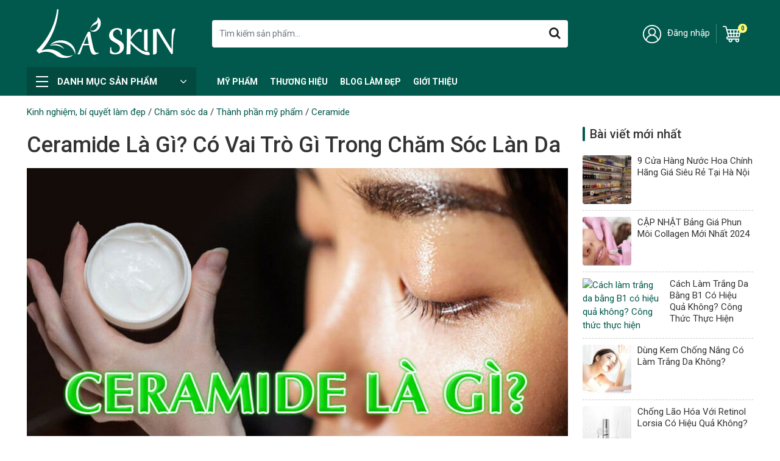

--- FILE ---
content_type: text/html; charset=UTF-8
request_url: https://laskin.vn/ceramide-la-thanh-phan-gi-co-vai-tro-gi-trong-viec-duong-va-cham-soc-lan-da/
body_size: 34475
content:
<!doctype html>
	<html lang="vi" prefix="og: https://ogp.me/ns#">
	<head itemscope itemtype="http://schema.org/WebSite">
		<meta charset="UTF-8">
		<meta name="viewport" content="width=device-width, initial-scale=1">
		<link rel="profile" href="https://gmpg.org/xfn/11">

		
		<script type="application/ld+json">
			{
				"@context": "http://schema.org",
				"@type": "WebSite",
				"url": "https://laskin.vn",
				"name": "Lá Skin",
				"author": "Lá Skin",
				"image": "",
				"description": "Thế giới mỹ phẩm và làm đẹp",
				"potentialAction": {
					"@type": "SearchAction",
					"target": "https://laskin.vn?s={search_term_string}",
					"query-input": "required name=search_term_string"
				}
			}
		</script>
		
<!-- Search Engine Optimization by Rank Math - https://s.rankmath.com/home -->
<title>Ceramide là gì? Có vai trò gì trong chăm sóc làn da - Lá Skin</title><link rel="stylesheet" href="https://laskin.vn/wp-content/cache/min/1/f0790cf16cae8203a1dc9fad6a6aece0.css" media="all" data-minify="1" />
<meta name="description" content="Một làn da khỏe mạnh là một làn da được nuôi dưỡng từ sâu bên trong, nó được dưỡng ẩm một cách hiệu quả và không bị ảnh hưởng bởi các tác nhân xấu từ môi"/>
<meta name="robots" content="follow, index, max-snippet:-1, max-video-preview:-1, max-image-preview:large"/>
<link rel="canonical" href="https://laskin.vn/ceramide-la-thanh-phan-gi-co-vai-tro-gi-trong-viec-duong-va-cham-soc-lan-da/" />
<meta property="og:locale" content="vi_VN" />
<meta property="og:type" content="article" />
<meta property="og:title" content="Ceramide là gì? Có vai trò gì trong chăm sóc làn da - Lá Skin" />
<meta property="og:description" content="Một làn da khỏe mạnh là một làn da được nuôi dưỡng từ sâu bên trong, nó được dưỡng ẩm một cách hiệu quả và không bị ảnh hưởng bởi các tác nhân xấu từ môi" />
<meta property="og:url" content="https://laskin.vn/ceramide-la-thanh-phan-gi-co-vai-tro-gi-trong-viec-duong-va-cham-soc-lan-da/" />
<meta property="og:site_name" content="Lá Skin" />
<meta property="article:section" content="Ceramide" />
<meta property="og:updated_time" content="2023-03-10T09:22:45+07:00" />
<meta property="og:image" content="https://laskin.vn/wp-content/uploads/2022/09/Ceramide-la-thanh-phan-gi-co-vai-tro-gi-trong-viec-duong-va-cham-soc-lan-da.jpg" />
<meta property="og:image:secure_url" content="https://laskin.vn/wp-content/uploads/2022/09/Ceramide-la-thanh-phan-gi-co-vai-tro-gi-trong-viec-duong-va-cham-soc-lan-da.jpg" />
<meta property="og:image:width" content="1200" />
<meta property="og:image:height" content="594" />
<meta property="og:image:alt" content="Ceramide là thành phần gì có vai trò gì trong việc dưỡng và chăm sóc làn da" />
<meta property="og:image:type" content="image/jpeg" />
<meta property="article:published_time" content="2022-09-28T18:29:43+07:00" />
<meta property="article:modified_time" content="2023-03-10T09:22:45+07:00" />
<meta name="twitter:card" content="summary_large_image" />
<meta name="twitter:title" content="Ceramide là gì? Có vai trò gì trong chăm sóc làn da - Lá Skin" />
<meta name="twitter:description" content="Một làn da khỏe mạnh là một làn da được nuôi dưỡng từ sâu bên trong, nó được dưỡng ẩm một cách hiệu quả và không bị ảnh hưởng bởi các tác nhân xấu từ môi" />
<meta name="twitter:image" content="https://laskin.vn/wp-content/uploads/2022/09/Ceramide-la-thanh-phan-gi-co-vai-tro-gi-trong-viec-duong-va-cham-soc-lan-da.jpg" />
<meta name="twitter:label1" content="Written by" />
<meta name="twitter:data1" content="Bác Sĩ Da Liễu Hạnh Nguyễn" />
<meta name="twitter:label2" content="Time to read" />
<meta name="twitter:data2" content="20 minutes" />
<script type="application/ld+json" class="rank-math-schema">{"@context":"https://schema.org","@graph":[{"@type":"Place","@id":"https://laskin.vn/#place","address":{"@type":"PostalAddress","streetAddress":"70 Nguy\u1ec5n Ph\u00fac Lai","addressLocality":"\u0110\u1ed1ng \u0110a","addressRegion":"H\u00e0 N\u1ed9i","postalCode":"100000","addressCountry":"Vi\u1ec7t Nam"}},{"@type":["HealthAndBeautyBusiness","Organization"],"@id":"https://laskin.vn/#organization","name":"L\u00e1 Skin - C\u1eeda h\u00e0ng m\u1ef9 ph\u1ea9m l\u00e0m \u0111\u1eb9p","url":"https://laskin.vn","email":"laskin.longa@gmail.com","address":{"@type":"PostalAddress","streetAddress":"70 Nguy\u1ec5n Ph\u00fac Lai","addressLocality":"\u0110\u1ed1ng \u0110a","addressRegion":"H\u00e0 N\u1ed9i","postalCode":"100000","addressCountry":"Vi\u1ec7t Nam"},"logo":{"@type":"ImageObject","@id":"https://laskin.vn/#logo","url":"https://laskin.vn/wp-content/uploads/2022/09/la-skin-fix-SVG-trang.svg","contentUrl":"https://laskin.vn/wp-content/uploads/2022/09/la-skin-fix-SVG-trang.svg","caption":"L\u00e1 Skin","inLanguage":"vi"},"openingHours":["Monday,Tuesday,Wednesday,Thursday,Friday,Saturday,Sunday 09:00-17:00"],"location":{"@id":"https://laskin.vn/#place"},"image":{"@id":"https://laskin.vn/#logo"},"telephone":"0971663136"},{"@type":"WebSite","@id":"https://laskin.vn/#website","url":"https://laskin.vn","name":"L\u00e1 Skin","publisher":{"@id":"https://laskin.vn/#organization"},"inLanguage":"vi"},{"@type":"ImageObject","@id":"https://laskin.vn/wp-content/uploads/2022/09/Ceramide-la-thanh-phan-gi-co-vai-tro-gi-trong-viec-duong-va-cham-soc-lan-da.jpg","url":"https://laskin.vn/wp-content/uploads/2022/09/Ceramide-la-thanh-phan-gi-co-vai-tro-gi-trong-viec-duong-va-cham-soc-lan-da.jpg","width":"1200","height":"594","caption":"Ceramide l\u00e0 th\u00e0nh ph\u1ea7n g\u00ec c\u00f3 vai tr\u00f2 g\u00ec trong vi\u1ec7c d\u01b0\u1ee1ng v\u00e0 ch\u0103m s\u00f3c l\u00e0n da","inLanguage":"vi"},{"@type":"BreadcrumbList","@id":"https://laskin.vn/ceramide-la-thanh-phan-gi-co-vai-tro-gi-trong-viec-duong-va-cham-soc-lan-da/#breadcrumb","itemListElement":[{"@type":"ListItem","position":"1","item":{"@id":"https://laskin.vn/blog-lam-dep/","name":"Kinh nghi\u1ec7m, b\u00ed quy\u1ebft l\u00e0m \u0111\u1eb9p"}},{"@type":"ListItem","position":"2","item":{"@id":"https://laskin.vn/blog-lam-dep/kien-thuc-skincare/","name":"Ch\u0103m s\u00f3c da"}},{"@type":"ListItem","position":"3","item":{"@id":"https://laskin.vn/blog-lam-dep/kien-thuc-skincare/thanh-phan-my-pham/","name":"Th\u00e0nh ph\u1ea7n m\u1ef9 ph\u1ea9m"}},{"@type":"ListItem","position":"4","item":{"@id":"https://laskin.vn/blog-lam-dep/kien-thuc-skincare/thanh-phan-my-pham/kien-thuc-ceramide/","name":"Ceramide"}},{"@type":"ListItem","position":"5","item":{"@id":"https://laskin.vn/ceramide-la-thanh-phan-gi-co-vai-tro-gi-trong-viec-duong-va-cham-soc-lan-da/","name":"Ceramide l\u00e0 g\u00ec? C\u00f3 vai tr\u00f2 g\u00ec trong ch\u0103m s\u00f3c l\u00e0n da"}}]},{"@type":"WebPage","@id":"https://laskin.vn/ceramide-la-thanh-phan-gi-co-vai-tro-gi-trong-viec-duong-va-cham-soc-lan-da/#webpage","url":"https://laskin.vn/ceramide-la-thanh-phan-gi-co-vai-tro-gi-trong-viec-duong-va-cham-soc-lan-da/","name":"Ceramide l\u00e0 g\u00ec? C\u00f3 vai tr\u00f2 g\u00ec trong ch\u0103m s\u00f3c l\u00e0n da - L\u00e1 Skin","datePublished":"2022-09-28T18:29:43+07:00","dateModified":"2023-03-10T09:22:45+07:00","isPartOf":{"@id":"https://laskin.vn/#website"},"primaryImageOfPage":{"@id":"https://laskin.vn/wp-content/uploads/2022/09/Ceramide-la-thanh-phan-gi-co-vai-tro-gi-trong-viec-duong-va-cham-soc-lan-da.jpg"},"inLanguage":"vi","breadcrumb":{"@id":"https://laskin.vn/ceramide-la-thanh-phan-gi-co-vai-tro-gi-trong-viec-duong-va-cham-soc-lan-da/#breadcrumb"}},{"@type":"Person","@id":"https://laskin.vn/author/bshanhnguyen/","name":"B\u00e1c S\u0129 Da Li\u1ec5u H\u1ea1nh Nguy\u1ec5n","url":"https://laskin.vn/author/bshanhnguyen/","image":{"@type":"ImageObject","@id":"https://secure.gravatar.com/avatar/2234584f53060460edb159d1941cffcf9221470e501fd2d12decb85e53e5e020?s=96&amp;d=mm&amp;r=g","url":"https://secure.gravatar.com/avatar/2234584f53060460edb159d1941cffcf9221470e501fd2d12decb85e53e5e020?s=96&amp;d=mm&amp;r=g","caption":"B\u00e1c S\u0129 Da Li\u1ec5u H\u1ea1nh Nguy\u1ec5n","inLanguage":"vi"},"worksFor":{"@id":"https://laskin.vn/#organization"}},{"@type":"BlogPosting","headline":"Ceramide l\u00e0 g\u00ec? C\u00f3 vai tr\u00f2 g\u00ec trong ch\u0103m s\u00f3c l\u00e0n da - L\u00e1 Skin","datePublished":"2022-09-28T18:29:43+07:00","dateModified":"2023-03-10T09:22:45+07:00","articleSection":"Ceramide","author":{"@id":"https://laskin.vn/author/bshanhnguyen/"},"publisher":{"@id":"https://laskin.vn/#organization"},"description":"M\u1ed9t l\u00e0n da kh\u1ecfe m\u1ea1nh l\u00e0 m\u1ed9t l\u00e0n da \u0111\u01b0\u1ee3c nu\u00f4i d\u01b0\u1ee1ng t\u1eeb s\u00e2u b\u00ean trong, n\u00f3 \u0111\u01b0\u1ee3c d\u01b0\u1ee1ng \u1ea9m m\u1ed9t c\u00e1ch hi\u1ec7u qu\u1ea3 v\u00e0 kh\u00f4ng b\u1ecb \u1ea3nh h\u01b0\u1edfng b\u1edfi c\u00e1c t\u00e1c nh\u00e2n x\u1ea5u t\u1eeb m\u00f4i","name":"Ceramide l\u00e0 g\u00ec? C\u00f3 vai tr\u00f2 g\u00ec trong ch\u0103m s\u00f3c l\u00e0n da - L\u00e1 Skin","@id":"https://laskin.vn/ceramide-la-thanh-phan-gi-co-vai-tro-gi-trong-viec-duong-va-cham-soc-lan-da/#richSnippet","isPartOf":{"@id":"https://laskin.vn/ceramide-la-thanh-phan-gi-co-vai-tro-gi-trong-viec-duong-va-cham-soc-lan-da/#webpage"},"image":{"@id":"https://laskin.vn/wp-content/uploads/2022/09/Ceramide-la-thanh-phan-gi-co-vai-tro-gi-trong-viec-duong-va-cham-soc-lan-da.jpg"},"inLanguage":"vi","mainEntityOfPage":{"@id":"https://laskin.vn/ceramide-la-thanh-phan-gi-co-vai-tro-gi-trong-viec-duong-va-cham-soc-lan-da/#webpage"}}]}</script>
<!-- /Rank Math WordPress SEO plugin -->

<link rel="alternate" type="application/rss+xml" title="Dòng thông tin Lá Skin &raquo;" href="https://laskin.vn/feed/" />
<link rel="alternate" type="application/rss+xml" title="Lá Skin &raquo; Dòng bình luận" href="https://laskin.vn/comments/feed/" />
<link rel="alternate" type="application/rss+xml" title="Lá Skin &raquo; Ceramide là gì? Có vai trò gì trong chăm sóc làn da Dòng bình luận" href="https://laskin.vn/ceramide-la-thanh-phan-gi-co-vai-tro-gi-trong-viec-duong-va-cham-soc-lan-da/feed/" />
<link rel="alternate" title="oNhúng (JSON)" type="application/json+oembed" href="https://laskin.vn/wp-json/oembed/1.0/embed?url=https%3A%2F%2Flaskin.vn%2Fceramide-la-thanh-phan-gi-co-vai-tro-gi-trong-viec-duong-va-cham-soc-lan-da%2F" />
<link rel="alternate" title="oNhúng (XML)" type="text/xml+oembed" href="https://laskin.vn/wp-json/oembed/1.0/embed?url=https%3A%2F%2Flaskin.vn%2Fceramide-la-thanh-phan-gi-co-vai-tro-gi-trong-viec-duong-va-cham-soc-lan-da%2F&#038;format=xml" />
<style id='wp-img-auto-sizes-contain-inline-css' type='text/css'>
img:is([sizes=auto i],[sizes^="auto," i]){contain-intrinsic-size:3000px 1500px}
/*# sourceURL=wp-img-auto-sizes-contain-inline-css */
</style>



<style id='wp-emoji-styles-inline-css' type='text/css'>

	img.wp-smiley, img.emoji {
		display: inline !important;
		border: none !important;
		box-shadow: none !important;
		height: 1em !important;
		width: 1em !important;
		margin: 0 0.07em !important;
		vertical-align: -0.1em !important;
		background: none !important;
		padding: 0 !important;
	}
/*# sourceURL=wp-emoji-styles-inline-css */
</style>
<style id='wp-block-library-inline-css' type='text/css'>
:root{--wp-block-synced-color:#7a00df;--wp-block-synced-color--rgb:122,0,223;--wp-bound-block-color:var(--wp-block-synced-color);--wp-editor-canvas-background:#ddd;--wp-admin-theme-color:#007cba;--wp-admin-theme-color--rgb:0,124,186;--wp-admin-theme-color-darker-10:#006ba1;--wp-admin-theme-color-darker-10--rgb:0,107,160.5;--wp-admin-theme-color-darker-20:#005a87;--wp-admin-theme-color-darker-20--rgb:0,90,135;--wp-admin-border-width-focus:2px}@media (min-resolution:192dpi){:root{--wp-admin-border-width-focus:1.5px}}.wp-element-button{cursor:pointer}:root .has-very-light-gray-background-color{background-color:#eee}:root .has-very-dark-gray-background-color{background-color:#313131}:root .has-very-light-gray-color{color:#eee}:root .has-very-dark-gray-color{color:#313131}:root .has-vivid-green-cyan-to-vivid-cyan-blue-gradient-background{background:linear-gradient(135deg,#00d084,#0693e3)}:root .has-purple-crush-gradient-background{background:linear-gradient(135deg,#34e2e4,#4721fb 50%,#ab1dfe)}:root .has-hazy-dawn-gradient-background{background:linear-gradient(135deg,#faaca8,#dad0ec)}:root .has-subdued-olive-gradient-background{background:linear-gradient(135deg,#fafae1,#67a671)}:root .has-atomic-cream-gradient-background{background:linear-gradient(135deg,#fdd79a,#004a59)}:root .has-nightshade-gradient-background{background:linear-gradient(135deg,#330968,#31cdcf)}:root .has-midnight-gradient-background{background:linear-gradient(135deg,#020381,#2874fc)}:root{--wp--preset--font-size--normal:16px;--wp--preset--font-size--huge:42px}.has-regular-font-size{font-size:1em}.has-larger-font-size{font-size:2.625em}.has-normal-font-size{font-size:var(--wp--preset--font-size--normal)}.has-huge-font-size{font-size:var(--wp--preset--font-size--huge)}.has-text-align-center{text-align:center}.has-text-align-left{text-align:left}.has-text-align-right{text-align:right}.has-fit-text{white-space:nowrap!important}#end-resizable-editor-section{display:none}.aligncenter{clear:both}.items-justified-left{justify-content:flex-start}.items-justified-center{justify-content:center}.items-justified-right{justify-content:flex-end}.items-justified-space-between{justify-content:space-between}.screen-reader-text{border:0;clip-path:inset(50%);height:1px;margin:-1px;overflow:hidden;padding:0;position:absolute;width:1px;word-wrap:normal!important}.screen-reader-text:focus{background-color:#ddd;clip-path:none;color:#444;display:block;font-size:1em;height:auto;left:5px;line-height:normal;padding:15px 23px 14px;text-decoration:none;top:5px;width:auto;z-index:100000}html :where(.has-border-color){border-style:solid}html :where([style*=border-top-color]){border-top-style:solid}html :where([style*=border-right-color]){border-right-style:solid}html :where([style*=border-bottom-color]){border-bottom-style:solid}html :where([style*=border-left-color]){border-left-style:solid}html :where([style*=border-width]){border-style:solid}html :where([style*=border-top-width]){border-top-style:solid}html :where([style*=border-right-width]){border-right-style:solid}html :where([style*=border-bottom-width]){border-bottom-style:solid}html :where([style*=border-left-width]){border-left-style:solid}html :where(img[class*=wp-image-]){height:auto;max-width:100%}:where(figure){margin:0 0 1em}html :where(.is-position-sticky){--wp-admin--admin-bar--position-offset:var(--wp-admin--admin-bar--height,0px)}@media screen and (max-width:600px){html :where(.is-position-sticky){--wp-admin--admin-bar--position-offset:0px}}

/*# sourceURL=wp-block-library-inline-css */
</style><style id='global-styles-inline-css' type='text/css'>
:root{--wp--preset--aspect-ratio--square: 1;--wp--preset--aspect-ratio--4-3: 4/3;--wp--preset--aspect-ratio--3-4: 3/4;--wp--preset--aspect-ratio--3-2: 3/2;--wp--preset--aspect-ratio--2-3: 2/3;--wp--preset--aspect-ratio--16-9: 16/9;--wp--preset--aspect-ratio--9-16: 9/16;--wp--preset--color--black: #000000;--wp--preset--color--cyan-bluish-gray: #abb8c3;--wp--preset--color--white: #ffffff;--wp--preset--color--pale-pink: #f78da7;--wp--preset--color--vivid-red: #cf2e2e;--wp--preset--color--luminous-vivid-orange: #ff6900;--wp--preset--color--luminous-vivid-amber: #fcb900;--wp--preset--color--light-green-cyan: #7bdcb5;--wp--preset--color--vivid-green-cyan: #00d084;--wp--preset--color--pale-cyan-blue: #8ed1fc;--wp--preset--color--vivid-cyan-blue: #0693e3;--wp--preset--color--vivid-purple: #9b51e0;--wp--preset--gradient--vivid-cyan-blue-to-vivid-purple: linear-gradient(135deg,rgb(6,147,227) 0%,rgb(155,81,224) 100%);--wp--preset--gradient--light-green-cyan-to-vivid-green-cyan: linear-gradient(135deg,rgb(122,220,180) 0%,rgb(0,208,130) 100%);--wp--preset--gradient--luminous-vivid-amber-to-luminous-vivid-orange: linear-gradient(135deg,rgb(252,185,0) 0%,rgb(255,105,0) 100%);--wp--preset--gradient--luminous-vivid-orange-to-vivid-red: linear-gradient(135deg,rgb(255,105,0) 0%,rgb(207,46,46) 100%);--wp--preset--gradient--very-light-gray-to-cyan-bluish-gray: linear-gradient(135deg,rgb(238,238,238) 0%,rgb(169,184,195) 100%);--wp--preset--gradient--cool-to-warm-spectrum: linear-gradient(135deg,rgb(74,234,220) 0%,rgb(151,120,209) 20%,rgb(207,42,186) 40%,rgb(238,44,130) 60%,rgb(251,105,98) 80%,rgb(254,248,76) 100%);--wp--preset--gradient--blush-light-purple: linear-gradient(135deg,rgb(255,206,236) 0%,rgb(152,150,240) 100%);--wp--preset--gradient--blush-bordeaux: linear-gradient(135deg,rgb(254,205,165) 0%,rgb(254,45,45) 50%,rgb(107,0,62) 100%);--wp--preset--gradient--luminous-dusk: linear-gradient(135deg,rgb(255,203,112) 0%,rgb(199,81,192) 50%,rgb(65,88,208) 100%);--wp--preset--gradient--pale-ocean: linear-gradient(135deg,rgb(255,245,203) 0%,rgb(182,227,212) 50%,rgb(51,167,181) 100%);--wp--preset--gradient--electric-grass: linear-gradient(135deg,rgb(202,248,128) 0%,rgb(113,206,126) 100%);--wp--preset--gradient--midnight: linear-gradient(135deg,rgb(2,3,129) 0%,rgb(40,116,252) 100%);--wp--preset--font-size--small: 13px;--wp--preset--font-size--medium: 20px;--wp--preset--font-size--large: 36px;--wp--preset--font-size--x-large: 42px;--wp--preset--spacing--20: 0.44rem;--wp--preset--spacing--30: 0.67rem;--wp--preset--spacing--40: 1rem;--wp--preset--spacing--50: 1.5rem;--wp--preset--spacing--60: 2.25rem;--wp--preset--spacing--70: 3.38rem;--wp--preset--spacing--80: 5.06rem;--wp--preset--shadow--natural: 6px 6px 9px rgba(0, 0, 0, 0.2);--wp--preset--shadow--deep: 12px 12px 50px rgba(0, 0, 0, 0.4);--wp--preset--shadow--sharp: 6px 6px 0px rgba(0, 0, 0, 0.2);--wp--preset--shadow--outlined: 6px 6px 0px -3px rgb(255, 255, 255), 6px 6px rgb(0, 0, 0);--wp--preset--shadow--crisp: 6px 6px 0px rgb(0, 0, 0);}:where(.is-layout-flex){gap: 0.5em;}:where(.is-layout-grid){gap: 0.5em;}body .is-layout-flex{display: flex;}.is-layout-flex{flex-wrap: wrap;align-items: center;}.is-layout-flex > :is(*, div){margin: 0;}body .is-layout-grid{display: grid;}.is-layout-grid > :is(*, div){margin: 0;}:where(.wp-block-columns.is-layout-flex){gap: 2em;}:where(.wp-block-columns.is-layout-grid){gap: 2em;}:where(.wp-block-post-template.is-layout-flex){gap: 1.25em;}:where(.wp-block-post-template.is-layout-grid){gap: 1.25em;}.has-black-color{color: var(--wp--preset--color--black) !important;}.has-cyan-bluish-gray-color{color: var(--wp--preset--color--cyan-bluish-gray) !important;}.has-white-color{color: var(--wp--preset--color--white) !important;}.has-pale-pink-color{color: var(--wp--preset--color--pale-pink) !important;}.has-vivid-red-color{color: var(--wp--preset--color--vivid-red) !important;}.has-luminous-vivid-orange-color{color: var(--wp--preset--color--luminous-vivid-orange) !important;}.has-luminous-vivid-amber-color{color: var(--wp--preset--color--luminous-vivid-amber) !important;}.has-light-green-cyan-color{color: var(--wp--preset--color--light-green-cyan) !important;}.has-vivid-green-cyan-color{color: var(--wp--preset--color--vivid-green-cyan) !important;}.has-pale-cyan-blue-color{color: var(--wp--preset--color--pale-cyan-blue) !important;}.has-vivid-cyan-blue-color{color: var(--wp--preset--color--vivid-cyan-blue) !important;}.has-vivid-purple-color{color: var(--wp--preset--color--vivid-purple) !important;}.has-black-background-color{background-color: var(--wp--preset--color--black) !important;}.has-cyan-bluish-gray-background-color{background-color: var(--wp--preset--color--cyan-bluish-gray) !important;}.has-white-background-color{background-color: var(--wp--preset--color--white) !important;}.has-pale-pink-background-color{background-color: var(--wp--preset--color--pale-pink) !important;}.has-vivid-red-background-color{background-color: var(--wp--preset--color--vivid-red) !important;}.has-luminous-vivid-orange-background-color{background-color: var(--wp--preset--color--luminous-vivid-orange) !important;}.has-luminous-vivid-amber-background-color{background-color: var(--wp--preset--color--luminous-vivid-amber) !important;}.has-light-green-cyan-background-color{background-color: var(--wp--preset--color--light-green-cyan) !important;}.has-vivid-green-cyan-background-color{background-color: var(--wp--preset--color--vivid-green-cyan) !important;}.has-pale-cyan-blue-background-color{background-color: var(--wp--preset--color--pale-cyan-blue) !important;}.has-vivid-cyan-blue-background-color{background-color: var(--wp--preset--color--vivid-cyan-blue) !important;}.has-vivid-purple-background-color{background-color: var(--wp--preset--color--vivid-purple) !important;}.has-black-border-color{border-color: var(--wp--preset--color--black) !important;}.has-cyan-bluish-gray-border-color{border-color: var(--wp--preset--color--cyan-bluish-gray) !important;}.has-white-border-color{border-color: var(--wp--preset--color--white) !important;}.has-pale-pink-border-color{border-color: var(--wp--preset--color--pale-pink) !important;}.has-vivid-red-border-color{border-color: var(--wp--preset--color--vivid-red) !important;}.has-luminous-vivid-orange-border-color{border-color: var(--wp--preset--color--luminous-vivid-orange) !important;}.has-luminous-vivid-amber-border-color{border-color: var(--wp--preset--color--luminous-vivid-amber) !important;}.has-light-green-cyan-border-color{border-color: var(--wp--preset--color--light-green-cyan) !important;}.has-vivid-green-cyan-border-color{border-color: var(--wp--preset--color--vivid-green-cyan) !important;}.has-pale-cyan-blue-border-color{border-color: var(--wp--preset--color--pale-cyan-blue) !important;}.has-vivid-cyan-blue-border-color{border-color: var(--wp--preset--color--vivid-cyan-blue) !important;}.has-vivid-purple-border-color{border-color: var(--wp--preset--color--vivid-purple) !important;}.has-vivid-cyan-blue-to-vivid-purple-gradient-background{background: var(--wp--preset--gradient--vivid-cyan-blue-to-vivid-purple) !important;}.has-light-green-cyan-to-vivid-green-cyan-gradient-background{background: var(--wp--preset--gradient--light-green-cyan-to-vivid-green-cyan) !important;}.has-luminous-vivid-amber-to-luminous-vivid-orange-gradient-background{background: var(--wp--preset--gradient--luminous-vivid-amber-to-luminous-vivid-orange) !important;}.has-luminous-vivid-orange-to-vivid-red-gradient-background{background: var(--wp--preset--gradient--luminous-vivid-orange-to-vivid-red) !important;}.has-very-light-gray-to-cyan-bluish-gray-gradient-background{background: var(--wp--preset--gradient--very-light-gray-to-cyan-bluish-gray) !important;}.has-cool-to-warm-spectrum-gradient-background{background: var(--wp--preset--gradient--cool-to-warm-spectrum) !important;}.has-blush-light-purple-gradient-background{background: var(--wp--preset--gradient--blush-light-purple) !important;}.has-blush-bordeaux-gradient-background{background: var(--wp--preset--gradient--blush-bordeaux) !important;}.has-luminous-dusk-gradient-background{background: var(--wp--preset--gradient--luminous-dusk) !important;}.has-pale-ocean-gradient-background{background: var(--wp--preset--gradient--pale-ocean) !important;}.has-electric-grass-gradient-background{background: var(--wp--preset--gradient--electric-grass) !important;}.has-midnight-gradient-background{background: var(--wp--preset--gradient--midnight) !important;}.has-small-font-size{font-size: var(--wp--preset--font-size--small) !important;}.has-medium-font-size{font-size: var(--wp--preset--font-size--medium) !important;}.has-large-font-size{font-size: var(--wp--preset--font-size--large) !important;}.has-x-large-font-size{font-size: var(--wp--preset--font-size--x-large) !important;}
/*# sourceURL=global-styles-inline-css */
</style>

<style id='classic-theme-styles-inline-css' type='text/css'>
/*! This file is auto-generated */
.wp-block-button__link{color:#fff;background-color:#32373c;border-radius:9999px;box-shadow:none;text-decoration:none;padding:calc(.667em + 2px) calc(1.333em + 2px);font-size:1.125em}.wp-block-file__button{background:#32373c;color:#fff;text-decoration:none}
/*# sourceURL=/wp-includes/css/classic-themes.min.css */
</style>


<style id='woof-inline-css' type='text/css'>

.woof_products_top_panel li span, .woof_products_top_panel2 li span{background: url(https://laskin.vn/wp-content/plugins/woocommerce-products-filter/img/delete.png);background-size: 14px 14px;background-repeat: no-repeat;background-position: right;}
.woof_edit_view{
                    display: none;
                }


/*# sourceURL=woof-inline-css */
</style>











<link rel='stylesheet' id='woocommerce-smallscreen-css' href='https://laskin.vn/wp-content/plugins/woocommerce/assets/css/woocommerce-smallscreen.css?ver=7.2.3' type='text/css' media='only screen and (max-width: 768px)' />

<style id='woocommerce-inline-inline-css' type='text/css'>
.woocommerce form .form-row .required { visibility: visible; }
/*# sourceURL=woocommerce-inline-inline-css */
</style>

<style id='woo-variation-swatches-inline-css' type='text/css'>
:root {
--wvs-tick:url("data:image/svg+xml;utf8,%3Csvg filter='drop-shadow(0px 0px 2px rgb(0 0 0 / .8))' xmlns='http://www.w3.org/2000/svg'  viewBox='0 0 30 30'%3E%3Cpath fill='none' stroke='%23ffffff' stroke-linecap='round' stroke-linejoin='round' stroke-width='4' d='M4 16L11 23 27 7'/%3E%3C/svg%3E");

--wvs-cross:url("data:image/svg+xml;utf8,%3Csvg filter='drop-shadow(0px 0px 5px rgb(255 255 255 / .6))' xmlns='http://www.w3.org/2000/svg' width='72px' height='72px' viewBox='0 0 24 24'%3E%3Cpath fill='none' stroke='%23ff0000' stroke-linecap='round' stroke-width='0.6' d='M5 5L19 19M19 5L5 19'/%3E%3C/svg%3E");
--wvs-single-product-item-width:30px;
--wvs-single-product-item-height:30px;
--wvs-single-product-item-font-size:16px}
/*# sourceURL=woo-variation-swatches-inline-css */
</style>





<style id='fixedtoc-style-inline-css' type='text/css'>
.ftwp-in-post#ftwp-container-outer { height: auto; } #ftwp-container.ftwp-wrap #ftwp-contents { width: 250px; height: auto; } .ftwp-in-post#ftwp-container-outer #ftwp-contents { height: auto; } .ftwp-in-post#ftwp-container-outer.ftwp-float-none #ftwp-contents { width: 1000px; } #ftwp-container.ftwp-wrap #ftwp-trigger { width: 45px; height: 45px; font-size: 27px; } #ftwp-container #ftwp-trigger.ftwp-border-medium { font-size: 26px; } #ftwp-container.ftwp-wrap #ftwp-header { font-size: 22px; font-family: inherit; } #ftwp-container.ftwp-wrap #ftwp-header-title { font-weight: bold; } #ftwp-container.ftwp-wrap #ftwp-list { font-size: 14px; font-family: inherit; } #ftwp-container #ftwp-list.ftwp-liststyle-decimal .ftwp-anchor::before { font-size: 14px; } #ftwp-container #ftwp-list.ftwp-strong-first>.ftwp-item>.ftwp-anchor .ftwp-text { font-size: 15.4px; } #ftwp-container #ftwp-list.ftwp-strong-first.ftwp-liststyle-decimal>.ftwp-item>.ftwp-anchor::before { font-size: 15.4px; } #ftwp-container.ftwp-wrap #ftwp-trigger { color: #333; background: rgba(243,243,243,0.95); } #ftwp-container.ftwp-wrap #ftwp-trigger { border-color: rgba(51,51,51,0.95); } #ftwp-container.ftwp-wrap #ftwp-contents { border-color: rgba(51,51,51,0.95); } #ftwp-container.ftwp-wrap #ftwp-header { color: #333; background: rgba(243,243,243,0.95); } #ftwp-container.ftwp-wrap #ftwp-contents:hover #ftwp-header { background: #f3f3f3; } #ftwp-container.ftwp-wrap #ftwp-list { color: #333; background: rgba(243,243,243,0.95); } #ftwp-container.ftwp-wrap #ftwp-contents:hover #ftwp-list { background: #f3f3f3; } #ftwp-container.ftwp-wrap #ftwp-list .ftwp-anchor:hover { color: #7c7c7c; } #ftwp-container.ftwp-wrap #ftwp-list .ftwp-anchor:focus, #ftwp-container.ftwp-wrap #ftwp-list .ftwp-active, #ftwp-container.ftwp-wrap #ftwp-list .ftwp-active:hover { color: #fff; } #ftwp-container.ftwp-wrap #ftwp-list .ftwp-text::before { background: rgba(117,117,117,0.95); } .ftwp-heading-target::before { background: rgba(221,51,51,0.95); }
/*# sourceURL=fixedtoc-style-inline-css */
</style>
<style id='rocket-lazyload-inline-css' type='text/css'>
.rll-youtube-player{position:relative;padding-bottom:56.23%;height:0;overflow:hidden;max-width:100%;}.rll-youtube-player:focus-within{outline: 2px solid currentColor;outline-offset: 5px;}.rll-youtube-player iframe{position:absolute;top:0;left:0;width:100%;height:100%;z-index:100;background:0 0}.rll-youtube-player img{bottom:0;display:block;left:0;margin:auto;max-width:100%;width:100%;position:absolute;right:0;top:0;border:none;height:auto;-webkit-transition:.4s all;-moz-transition:.4s all;transition:.4s all}.rll-youtube-player img:hover{-webkit-filter:brightness(75%)}.rll-youtube-player .play{height:100%;width:100%;left:0;top:0;position:absolute;background:url(https://laskin.vn/wp-content/plugins/wp-rocket/assets/img/youtube.png) no-repeat center;background-color: transparent !important;cursor:pointer;border:none;}
/*# sourceURL=rocket-lazyload-inline-css */
</style>
<script type="text/javascript" id="woof-husky-js-extra">
/* <![CDATA[ */
var woof_husky_txt = {"ajax_url":"https://laskin.vn/wp-admin/admin-ajax.php","plugin_uri":"https://laskin.vn/wp-content/plugins/woocommerce-products-filter/ext/by_text/","loader":"https://laskin.vn/wp-content/plugins/woocommerce-products-filter/ext/by_text/assets/img/ajax-loader.gif","not_found":"Nothing found!","prev":"Prev","next":"Next","site_link":"https://laskin.vn","default_data":{"placeholder":"","behavior":"title_or_content_or_excerpt","search_by_full_word":"0","autocomplete":"1","how_to_open_links":"0","taxonomy_compatibility":"0","sku_compatibility":"1","custom_fields":"","search_desc_variant":"0","view_text_length":"10","min_symbols":"3","max_posts":"10","image":"","notes_for_customer":"","template":"","max_open_height":"300","page":0}};
//# sourceURL=woof-husky-js-extra
/* ]]> */
</script>
<script data-minify="1" type="text/javascript" src="https://laskin.vn/wp-content/cache/min/1/wp-content/plugins/woocommerce-products-filter/ext/by_text/assets/js/husky.js?ver=1764560045" id="woof-husky-js"></script>
<script type="text/javascript" src="https://laskin.vn/wp-includes/js/jquery/jquery.min.js?ver=3.7.1" id="jquery-core-js"></script>
<script type="text/javascript" src="https://laskin.vn/wp-includes/js/jquery/jquery-migrate.min.js?ver=3.4.1" id="jquery-migrate-js"></script>
<script type="text/javascript" id="seo-automated-link-building-js-extra">
/* <![CDATA[ */
var seoAutomatedLinkBuilding = {"ajaxUrl":"https://laskin.vn/wp-admin/admin-ajax.php"};
//# sourceURL=seo-automated-link-building-js-extra
/* ]]> */
</script>
<script data-minify="1" type="text/javascript" src="https://laskin.vn/wp-content/cache/min/1/wp-content/plugins/seo-automated-link-building/js/seo-automated-link-building.js?ver=1764560045" id="seo-automated-link-building-js"></script>
<link rel="https://api.w.org/" href="https://laskin.vn/wp-json/" /><link rel="alternate" title="JSON" type="application/json" href="https://laskin.vn/wp-json/wp/v2/posts/3426" /><link rel="EditURI" type="application/rsd+xml" title="RSD" href="https://laskin.vn/xmlrpc.php?rsd" />
<meta name="generator" content="WordPress 6.9" />
<link rel='shortlink' href='https://laskin.vn/?p=3426' />

<style type='text/css' id='quick-css'>
.product-type-variable p.price{
display:block;
}
.woocommerce-tabs section a,.main-content.the_content a{
font-weight:bold;
}
blockquote {
    margin: 0;
    padding: 15px 20px;
    border-left: 3px solid #00594c;
    background: #f3f3f3;
}
</style>

	<noscript><style>.woocommerce-product-gallery{ opacity: 1 !important; }</style></noscript>
	<link rel="icon" href="https://laskin.vn/wp-content/uploads/2022/10/icon-la-skin-50x50.png" sizes="32x32" />
<link rel="icon" href="https://laskin.vn/wp-content/uploads/2022/10/icon-la-skin-200x200.png" sizes="192x192" />
<link rel="apple-touch-icon" href="https://laskin.vn/wp-content/uploads/2022/10/icon-la-skin-200x200.png" />
<meta name="msapplication-TileImage" content="https://laskin.vn/wp-content/uploads/2022/10/icon-la-skin-300x300.png" />
<link rel="shortcut icon" href="" />		<style type="text/css" id="wp-custom-css">
			.single-post .woocommerce .products{
	display: flex;
  flex-wrap: wrap;
	padding:0;
}
.single-post .woocommerce .products .product {
    margin-bottom: 10px;
    padding: 6px;
}

h1,h2,h3,h4,h5,h6{
	text-transform: capitalize;
}

.product-normal .col-featured .product .inner .p_discount {
    left: 15px;
}
.list-post-ct .hrm-text .hrm-title {
    margin-bottom: 0;
    font-weight: normal;
    font-size: 15px;
}
.single h1.news-title {
    font-size: 36px;
    line-height: 1.3;
    margin: 10px 0 15px;
}
.single h2 {
    font-size: 28px;
    font-weight: bold;
    line-height: 1.3;
}
.single h3 {
    font-size: 22px;
    font-weight: bold;
    line-height: 1.3;
}
.single h4 {
    font-size: 17px;
    font-weight: bold;
    line-height: 1.3;
}
.box-bv {
    display: flex;
    align-items: center;
    padding: 10px 15px;
    border: 1px solid #00594c;
    border-radius: 10px;
    margin-top: 10px;
    margin-bottom: 10px;
}
.box-bv .thumb {
    max-width: 250px;
    padding-right: 15px;
}
a.p_tit_bv {
    font-size: 18px;
    margin-bottom: 6px;
    display: inline-block;
}
a.more-link {
    padding: 5px 15px;
    background: #00594c;
    color: #fff;
    border-radius: 5px;
}

.post_xt {
    padding:15px 10px 10px;
    border: 1px solid #00594c;
    border-radius: 10px;
    position: relative;
    margin: 10px 0 15px;
    display: inline-block;
    width: 100%;
}
.post_xt ul{
    margin:0;
}
.post_xt span{
    position: absolute;
    top: -12px;
    left: 50%;
    margin-left: -45px;
    z-index: 2;
    display: inline-block;
    background: #fff;
    color:#00594c;
    padding: 0 10px;
    width: 114px;
    font-weight: bold;
    text-align:center;
    font-size: 18px;
}



@media (min-width: 1400px){
    .container, .container-lg, .container-md, .container-sm, .container-xl, .container-xxl {
        max-width: 1300px!important;
    }
}


@media (min-width: 992px){
    body.home .product-cat-content {
        display: block;
    }

}

@media (min-width: 768px){
    .container, .container-lg, .container-md, .container-sm {
        max-width:95%;
    }
    .single-product .product .flex-control-thumbs {
        justify-content: start;
        max-height: 600px;
        overflow: auto!important;
        padding-right: 8px !important;
    }

}

@media (max-width: 1200px){
    .container, .container-lg, .container-md, .container-sm {
        max-width:95%;
    }

    .product .inner {
        padding: 6px 6px 6px;
    }
    .product span.price {
        grid-template-columns: auto;
        line-height: 18px;
    }
    .row {
        --bs-gutter-x: 0.8rem;
    }
}


@media (max-width: 991px){
    .featured-content .row {
        border: 0;

    }
    .featured-content .col {
        border-right: 0;
        flex: 50%;
    }
    .sub-box {
        display: block;
        padding-left: 25px;
        padding-right: 25px;
        text-align: center;
    }
    .sub-box .sub-text {
        margin-right: 0;
        margin-bottom: 15px;
    }
    .sub-box form {
        justify-content: center;
    }
    .full-menu .col-md-3{min-width:260px;}
    .full-menu .col-md-9{max-width:calc(100% - 260px);}
    .login .text{display:none;}
}


@media (max-width: 767px){
    .container, .container-lg, .container-md, .container-sm {
        max-width:95%;
    }
    .primary-nav {
        left: -800px;
    }
    .product .inner .product-title{
        height:auto;
    }
    .single h1.news-title {
        font-size: 28px;
    }
    .single h2 {
        font-size: 24px;
    }
    .single h3 {
        font-size: 20px;
    }
    .box-bv {
        display: block;
    }
    .box-bv .thumb {
        max-width: 100%;
        padding-right: 0;
        margin-bottom: 10px;
    }

	.box-sp{
		display:block;
		padding: 15px 10px;
	}
	  .single-product .site-content >.container{
    padding: 0;
			max-width:100%;
  }
  .single-product.woocommerce .woocommerce-breadcrumb{
    padding: 10px 15px 0;
  }
  .related-brand.products{
    padding: 10px 15px;
  }

}








.flex-control-thumbs::-webkit-scrollbar {
    width: 8px;
}
.flex-control-thumbs::-webkit-scrollbar-track {
    background: transparent;
}
.flex-control-thumbs::-webkit-scrollbar-thumb {
    background-color: #ECEDF0;
    border-radius: 5px;
    border: 3px solid transparent;
}
.flex-control-thumbs::-webkit-scrollbar-thumb:hover {
    background-color: #ccc; /* Hiệu ứng di chuột đổi màu*/
}
.flex-control-thumbs { /*cho Firefox*/
    scrollbar-width: thin;          /* "auto" hoặc "thin" */
    scrollbar-color: orange #ccc;   /* scroll thumb and track */
}		</style>
		<noscript><style id="rocket-lazyload-nojs-css">.rll-youtube-player, [data-lazy-src]{display:none !important;}</style></noscript>		<meta name="google-site-verification" content="nEjeV3whPN_p_w6U0V3GxI3-n3C-1eBkz1T5Q2yUAD0" />
		<meta name="google-site-verification" content="pO9851YFe3Jwz7bRE5I6x_TY1Du_BTZWOxage6bZM34" />

	


</head>

	<body data-rsssl=1 class="wp-singular post-template-default single single-post postid-3426 single-format-standard wp-custom-logo wp-theme-minhhai-theme theme-minhhai-theme woocommerce-no-js woo-variation-swatches wvs-behavior-blur wvs-theme-minhhai-theme wvs-show-label wvs-tooltip has-ftoc">
		<div id="page" class="site">
			<div class="menu-overlay"></div>					
			<header class="page-header">
				<div class="container">
					<div class="top-header row align-items-center">
						<div class="col-2 d-block d-md-none pr-0">
							<button class="menu-toggler menu-toggler-mobile">
								<i class="fa fa-bars" aria-hidden="true"></i>
							</button>
						</div>
						<div class="col-md-3 col-6 col-logo">
							<div class="logo">						
								<a class="logo-link" href="https://laskin.vn/" rel="home" title="Lá Skin">      <img width="1300" height="455" class="img-responsive" src="data:image/svg+xml,%3Csvg%20xmlns='http://www.w3.org/2000/svg'%20viewBox='0%200%201300%20455'%3E%3C/svg%3E" alt="Lá Skin" data-lazy-src="https://laskin.vn/wp-content/uploads/2022/09/la-skin-fix-SVG-trang.svg"><noscript><img width="1300" height="455" class="img-responsive" src="https://laskin.vn/wp-content/uploads/2022/09/la-skin-fix-SVG-trang.svg" alt="Lá Skin"></noscript>
      <strong style="display: none;">Lá Skin</strong>
    </a>							</div>
						</div>
						<div class="col-md-6 col-6 d-none d-md-block col-search">
							<form class="search-form form-inline" action="https://laskin.vn/">
								<div class="form-group">
									<input type="text" class="form-control" name="s" id="input-search" placeholder="Tìm kiếm sản phẩm...">
									<input type="hidden" name="post_type" value="product">
									<button type="submit" class="btn btn-search">
										<i class="fa fa-search" aria-hidden="true"></i>
									</button>
								</div>
							</form>
						</div>
						<div class="col-md-3 col-4 hd-right">
							<ul class="nav nav-action  align-items-center justify-content-end">
								<li class="nav-item login">
									<a class="nav-link" href="https://laskin.vn//tai-khoan">
										<span class="icon">
											<img class="skip-lazy" src="https://laskin.vn/wp-content/themes/minhhai-theme/images/user.png" alt="Đăng nhập" width="30" height="30">
										</span>
										<span class="text">
											Đăng nhập										</span>
									</a>
								</li>
								<li class="nav-item mini-cart">
									
									<a class="nav-link" href="https://laskin.vn/gio-hang/">
										<span class="icon">
											<img class="skip-lazy" src="https://laskin.vn/wp-content/themes/minhhai-theme/images/shopping-cart.png" alt="Giỏ hàng" width="30" height="30">
										</span>
										<span class="cart-number">0</span>
									</a>
									<!-- <div class="mini-cart-content">
										

	<p class="woocommerce-mini-cart__empty-message">No products in the cart.</p>


							
									</div> -->
								</li>
							</ul>

						</div>
					</div>
				</div>
			</header>
			<nav class="navbar navbar-expand-md primary-nav" id="primary-nav">
				<div class="container">
					<div class="row align-items-center full-menu">
						<div class="col-md-3">
							<div class="product-cat-menu">
								<div class="product-cat-header">
									<button class="menu-toggler">
										<span class="icon-bar"></span>
									</button>
									<span class="text">
										Danh mục sản phẩm
									</span>
									<span class="icon-arrow">
										<i class="fa fa-angle-down" aria-hidden="true"></i>
									</span>
								</div>
								<div class="product-cat-content">
									<div class="d-none d-md-block">
										<div class="menu-danh-muc-san-pham-container"><ul id="menu-danh-muc-san-pham" class="dm-menu"><li id="menu-item-3418" class="menu-item menu-item-type-custom menu-item-object-custom menu-item-has-children menu-item-3418"><a href="https://laskin.vn/san-pham-cham-soc-da-mat/">Chăm sóc da mặt</a>
<ul class="sub-menu">
	<li id="menu-item-6588" class="menu-item menu-item-type-custom menu-item-object-custom menu-item-6588"><a href="https://laskin.vn/tay-trang/">Tẩy trang &#8211; Nước tẩy trang</a></li>
	<li id="menu-item-6589" class="menu-item menu-item-type-custom menu-item-object-custom menu-item-6589"><a href="https://laskin.vn/sua-rua-mat/">Sữa rửa mặt</a></li>
	<li id="menu-item-6590" class="menu-item menu-item-type-custom menu-item-object-custom menu-item-6590"><a href="https://laskin.vn/toner/">Toner &#8211; Nước Hoa Hồng</a></li>
	<li id="menu-item-6591" class="menu-item menu-item-type-custom menu-item-object-custom menu-item-6591"><a href="https://laskin.vn/tay-te-bao-chet/">Tẩy tế bào chết</a></li>
	<li id="menu-item-6592" class="menu-item menu-item-type-custom menu-item-object-custom menu-item-6592"><a href="https://laskin.vn/lotion-sua-duong/">Lotion / Sữa Dưỡng</a></li>
	<li id="menu-item-6593" class="menu-item menu-item-type-custom menu-item-object-custom menu-item-6593"><a href="https://laskin.vn/kem-duong-am/">Kem Dưỡng &#8211; Dầu Dưỡng</a></li>
	<li id="menu-item-6594" class="menu-item menu-item-type-custom menu-item-object-custom menu-item-6594"><a href="https://laskin.vn/mat-na/">Mặt nạ</a></li>
	<li id="menu-item-6595" class="menu-item menu-item-type-custom menu-item-object-custom menu-item-6595"><a href="https://laskin.vn/serum-tinh-chat/">Serum / Tinh Chất</a></li>
	<li id="menu-item-6596" class="menu-item menu-item-type-custom menu-item-object-custom menu-item-6596"><a href="https://laskin.vn/xit-khoang/">Xịt Khoáng</a></li>
	<li id="menu-item-6597" class="menu-item menu-item-type-custom menu-item-object-custom menu-item-6597"><a href="https://laskin.vn/kem-chong-nang/">Kem chống nắng</a></li>
	<li id="menu-item-9639" class="menu-item menu-item-type-custom menu-item-object-custom menu-item-9639"><a href="https://laskin.vn/bo-san-pham-cham-soc-da/">Bộ sản phẩm chăm sóc da</a></li>
</ul>
</li>
<li id="menu-item-9640" class="menu-item menu-item-type-custom menu-item-object-custom menu-item-has-children menu-item-9640"><a href="https://laskin.vn/cham-soc-vung-da-mat/">Chăm Sóc Da Vùng Mắt</a>
<ul class="sub-menu">
	<li id="menu-item-9643" class="menu-item menu-item-type-custom menu-item-object-custom menu-item-9643"><a href="https://laskin.vn/nuoc-tay-trang-mat-moi/">Nước Tẩy Trang Mắt Môi</a></li>
	<li id="menu-item-9642" class="menu-item menu-item-type-custom menu-item-object-custom menu-item-9642"><a href="https://laskin.vn/mat-na-mat/">Mặt Nạ Mắt</a></li>
	<li id="menu-item-9653" class="menu-item menu-item-type-custom menu-item-object-custom menu-item-9653"><a href="https://laskin.vn/tinh-chat-duong-kem-mat/">Tinh chất / Kem dưỡng mắt</a></li>
	<li id="menu-item-9641" class="menu-item menu-item-type-custom menu-item-object-custom menu-item-9641"><a href="https://laskin.vn/duong-mi/">Dưỡng Mi</a></li>
</ul>
</li>
<li id="menu-item-9661" class="menu-item menu-item-type-custom menu-item-object-custom menu-item-has-children menu-item-9661"><a href="https://laskin.vn/cham-soc-da-vung-moi/">Chăm Sóc Da Vùng Môi</a>
<ul class="sub-menu">
	<li id="menu-item-9665" class="menu-item menu-item-type-custom menu-item-object-custom menu-item-9665"><a href="https://laskin.vn/tay-te-bao-chet-moi/">Tẩy tế bào chết môi</a></li>
	<li id="menu-item-9664" class="menu-item menu-item-type-custom menu-item-object-custom menu-item-9664"><a href="https://laskin.vn/son-duong-moi/">Son dưỡng môi</a></li>
	<li id="menu-item-9663" class="menu-item menu-item-type-custom menu-item-object-custom menu-item-9663"><a href="https://laskin.vn/mat-na-moi/">Mặt nạ môi</a></li>
	<li id="menu-item-9662" class="menu-item menu-item-type-custom menu-item-object-custom menu-item-9662"><a href="https://laskin.vn/kem-duong-sap-duong-moi/">Kem dưỡng / Sáp dưỡng môi</a></li>
</ul>
</li>
<li id="menu-item-3420" class="menu-item menu-item-type-custom menu-item-object-custom menu-item-has-children menu-item-3420"><a href="https://laskin.vn/cham-soc-co-the/">Chăm Sóc Cơ Thể &#8211; Bodycare</a>
<ul class="sub-menu">
	<li id="menu-item-9676" class="menu-item menu-item-type-custom menu-item-object-custom menu-item-9676"><a href="https://laskin.vn/kem-chong-nang-body/">Kem chống nắng body</a></li>
	<li id="menu-item-9673" class="menu-item menu-item-type-custom menu-item-object-custom menu-item-9673"><a href="https://laskin.vn/tay-te-bao-chet-body/">Tẩy tế bào chết Body</a></li>
	<li id="menu-item-9670" class="menu-item menu-item-type-custom menu-item-object-custom menu-item-9670"><a href="https://laskin.vn/lotion-sua-duong-the/">Lotion / Sữa dưỡng thể</a></li>
	<li id="menu-item-9666" class="menu-item menu-item-type-custom menu-item-object-custom menu-item-9666"><a href="https://laskin.vn/kem-duong-body/">Kem dưỡng Body</a></li>
	<li id="menu-item-9667" class="menu-item menu-item-type-custom menu-item-object-custom menu-item-9667"><a href="https://laskin.vn/kem-duong-da-tay-chan/">Kem dưỡng da tay &#8211; chân</a></li>
	<li id="menu-item-9672" class="menu-item menu-item-type-custom menu-item-object-custom menu-item-9672"><a href="https://laskin.vn/sua-tam/">Sữa tắm</a></li>
	<li id="menu-item-9671" class="menu-item menu-item-type-custom menu-item-object-custom menu-item-9671"><a href="https://laskin.vn/muoi-tam/">Muối tắm</a></li>
	<li id="menu-item-9674" class="menu-item menu-item-type-custom menu-item-object-custom menu-item-9674"><a href="https://laskin.vn/xa-bong/">Xà bông</a></li>
	<li id="menu-item-9668" class="menu-item menu-item-type-custom menu-item-object-custom menu-item-9668"><a href="https://laskin.vn/kem-tay-long/">Kem tẩy lông</a></li>
	<li id="menu-item-9669" class="menu-item menu-item-type-custom menu-item-object-custom menu-item-9669"><a href="https://laskin.vn/lan-khu-mui/">Lăn khử mùi</a></li>
	<li id="menu-item-9675" class="menu-item menu-item-type-custom menu-item-object-custom menu-item-9675"><a href="https://laskin.vn/xit-thom-toan-than-body-mist/">Xịt Thơm Toàn Thân &#8211; Body Mist</a></li>
</ul>
</li>
<li id="menu-item-3421" class="menu-item menu-item-type-custom menu-item-object-custom menu-item-has-children menu-item-3421"><a href="https://laskin.vn/cham-soc-toc-va-da-dau/">Chăm sóc tóc &#8211; Haircare</a>
<ul class="sub-menu">
	<li id="menu-item-9677" class="menu-item menu-item-type-custom menu-item-object-custom menu-item-9677"><a href="https://laskin.vn/dau-goi/">Dầu gội</a></li>
	<li id="menu-item-9678" class="menu-item menu-item-type-custom menu-item-object-custom menu-item-9678"><a href="https://laskin.vn/dau-xa/">Dầu xả</a></li>
	<li id="menu-item-9681" class="menu-item menu-item-type-custom menu-item-object-custom menu-item-9681"><a href="https://laskin.vn/xit-duong-toc/">Xịt dưỡng tóc</a></li>
	<li id="menu-item-9679" class="menu-item menu-item-type-custom menu-item-object-custom menu-item-9679"><a href="https://laskin.vn/mat-na-kem-u-toc/">Mặt nạ/ Kem ủ tóc</a></li>
	<li id="menu-item-9680" class="menu-item menu-item-type-custom menu-item-object-custom menu-item-9680"><a href="https://laskin.vn/serum-dau-duong-toc/">Serum/ Dầu dưỡng tóc</a></li>
</ul>
</li>
<li id="menu-item-3419" class="menu-item menu-item-type-custom menu-item-object-custom menu-item-3419"><a href="https://laskin.vn/trang-diem/">Trang điểm &#8211; Makeup</a></li>
<li id="menu-item-3422" class="menu-item menu-item-type-custom menu-item-object-custom menu-item-3422"><a href="https://laskin.vn/cham-soc-ca-nhan/">Chăm sóc cá nhân</a></li>
<li id="menu-item-5985" class="menu-item menu-item-type-custom menu-item-object-custom menu-item-5985"><a href="https://laskin.vn/nuoc-hoa-perfume/">Nước hoa &#8211; Perfume</a></li>
<li id="menu-item-3423" class="menu-item menu-item-type-custom menu-item-object-custom menu-item-3423"><a href="https://laskin.vn/thuc-pham-chuc-nang/">Thực phẩm chức năng</a></li>
<li id="menu-item-6415" class="menu-item menu-item-type-custom menu-item-object-custom menu-item-6415"><a href="https://laskin.vn/thiet-bi-lam-dep/">Thiết bị làm đẹp</a></li>
<li id="menu-item-5983" class="menu-item menu-item-type-custom menu-item-object-custom menu-item-has-children menu-item-5983"><a href="https://laskin.vn/phu-kien-lam-dep/">Phụ kiện</a>
<ul class="sub-menu">
	<li id="menu-item-9682" class="menu-item menu-item-type-custom menu-item-object-custom menu-item-9682"><a href="https://laskin.vn/bong-tay-trang/">Bông tẩy trang</a></li>
	<li id="menu-item-9684" class="menu-item menu-item-type-custom menu-item-object-custom menu-item-9684"><a href="https://laskin.vn/mat-na-gel-lot-mun/">Mặt nạ / Gel lột mụn</a></li>
	<li id="menu-item-9685" class="menu-item menu-item-type-custom menu-item-object-custom menu-item-9685"><a href="https://laskin.vn/mieng-dan-mun/">Miếng dán mụn</a></li>
	<li id="menu-item-9686" class="menu-item menu-item-type-custom menu-item-object-custom menu-item-9686"><a href="https://laskin.vn/mieng-rua-mat-bong-rua-mat/">Miếng / Bông rửa mặt</a></li>
	<li id="menu-item-9683" class="menu-item menu-item-type-custom menu-item-object-custom menu-item-9683"><a href="https://laskin.vn/giay-tham-dau/">Giấy thấm dầu</a></li>
</ul>
</li>
<li id="menu-item-5984" class="menu-item menu-item-type-custom menu-item-object-custom menu-item-5984"><a href="https://laskin.vn/thuong-hieu/">Thương hiệu</a></li>
</ul></div>									</div>
									<div class="d-block d-md-none">
										<ul class="nav nav-tabs" id="myTab" role="tablist">
											<li class="nav-item" role="presentation">
												<button class="nav-link active" id="menu-tab" data-bs-toggle="tab" data-bs-target="#menu" type="button" role="tab" aria-controls="menu" aria-selected="true">Menu</button>
											</li>
											<li class="nav-item" role="presentation">
												<button class="nav-link" id="dm-tab" data-bs-toggle="tab" data-bs-target="#dm" type="button" role="tab" aria-controls="dm" aria-selected="false">Danh mục sản phẩm</button>
											</li>
										</ul>
										<div class="tab-content" id="myTabContent">
											<div class="tab-pane fade show active" id="menu" role="tabpanel" aria-labelledby="home-tab"><div class="menu-menu-chinh-container"><ul id="menu-menu-chinh" class="main-menu"><li id="menu-item-1687" class="menu-item menu-item-type-post_type menu-item-object-page menu-item-1687"><a href="https://laskin.vn/my-pham/">Mỹ Phẩm</a></li>
<li id="menu-item-1688" class="menu-item menu-item-type-post_type menu-item-object-page menu-item-1688"><a href="https://laskin.vn/thuong-hieu/">Thương hiệu</a></li>
<li id="menu-item-1752" class="menu-item menu-item-type-taxonomy menu-item-object-category current-post-ancestor menu-item-1752"><a href="https://laskin.vn/blog-lam-dep/">Blog làm đẹp</a></li>
<li id="menu-item-5976" class="menu-item menu-item-type-custom menu-item-object-custom menu-item-5976"><a href="https://laskin.vn/ve-la-skin/">Giới thiệu</a></li>
</ul></div></div>
											<div class="tab-pane fade" id="dm" role="tabpanel" aria-labelledby="dm-tab"><div class="menu-danh-muc-san-pham-container"><ul id="menu-danh-muc-san-pham-1" class="dm-menu"><li class="menu-item menu-item-type-custom menu-item-object-custom menu-item-has-children menu-item-3418"><a href="https://laskin.vn/san-pham-cham-soc-da-mat/">Chăm sóc da mặt</a>
<ul class="sub-menu">
	<li class="menu-item menu-item-type-custom menu-item-object-custom menu-item-6588"><a href="https://laskin.vn/tay-trang/">Tẩy trang &#8211; Nước tẩy trang</a></li>
	<li class="menu-item menu-item-type-custom menu-item-object-custom menu-item-6589"><a href="https://laskin.vn/sua-rua-mat/">Sữa rửa mặt</a></li>
	<li class="menu-item menu-item-type-custom menu-item-object-custom menu-item-6590"><a href="https://laskin.vn/toner/">Toner &#8211; Nước Hoa Hồng</a></li>
	<li class="menu-item menu-item-type-custom menu-item-object-custom menu-item-6591"><a href="https://laskin.vn/tay-te-bao-chet/">Tẩy tế bào chết</a></li>
	<li class="menu-item menu-item-type-custom menu-item-object-custom menu-item-6592"><a href="https://laskin.vn/lotion-sua-duong/">Lotion / Sữa Dưỡng</a></li>
	<li class="menu-item menu-item-type-custom menu-item-object-custom menu-item-6593"><a href="https://laskin.vn/kem-duong-am/">Kem Dưỡng &#8211; Dầu Dưỡng</a></li>
	<li class="menu-item menu-item-type-custom menu-item-object-custom menu-item-6594"><a href="https://laskin.vn/mat-na/">Mặt nạ</a></li>
	<li class="menu-item menu-item-type-custom menu-item-object-custom menu-item-6595"><a href="https://laskin.vn/serum-tinh-chat/">Serum / Tinh Chất</a></li>
	<li class="menu-item menu-item-type-custom menu-item-object-custom menu-item-6596"><a href="https://laskin.vn/xit-khoang/">Xịt Khoáng</a></li>
	<li class="menu-item menu-item-type-custom menu-item-object-custom menu-item-6597"><a href="https://laskin.vn/kem-chong-nang/">Kem chống nắng</a></li>
	<li class="menu-item menu-item-type-custom menu-item-object-custom menu-item-9639"><a href="https://laskin.vn/bo-san-pham-cham-soc-da/">Bộ sản phẩm chăm sóc da</a></li>
</ul>
</li>
<li class="menu-item menu-item-type-custom menu-item-object-custom menu-item-has-children menu-item-9640"><a href="https://laskin.vn/cham-soc-vung-da-mat/">Chăm Sóc Da Vùng Mắt</a>
<ul class="sub-menu">
	<li class="menu-item menu-item-type-custom menu-item-object-custom menu-item-9643"><a href="https://laskin.vn/nuoc-tay-trang-mat-moi/">Nước Tẩy Trang Mắt Môi</a></li>
	<li class="menu-item menu-item-type-custom menu-item-object-custom menu-item-9642"><a href="https://laskin.vn/mat-na-mat/">Mặt Nạ Mắt</a></li>
	<li class="menu-item menu-item-type-custom menu-item-object-custom menu-item-9653"><a href="https://laskin.vn/tinh-chat-duong-kem-mat/">Tinh chất / Kem dưỡng mắt</a></li>
	<li class="menu-item menu-item-type-custom menu-item-object-custom menu-item-9641"><a href="https://laskin.vn/duong-mi/">Dưỡng Mi</a></li>
</ul>
</li>
<li class="menu-item menu-item-type-custom menu-item-object-custom menu-item-has-children menu-item-9661"><a href="https://laskin.vn/cham-soc-da-vung-moi/">Chăm Sóc Da Vùng Môi</a>
<ul class="sub-menu">
	<li class="menu-item menu-item-type-custom menu-item-object-custom menu-item-9665"><a href="https://laskin.vn/tay-te-bao-chet-moi/">Tẩy tế bào chết môi</a></li>
	<li class="menu-item menu-item-type-custom menu-item-object-custom menu-item-9664"><a href="https://laskin.vn/son-duong-moi/">Son dưỡng môi</a></li>
	<li class="menu-item menu-item-type-custom menu-item-object-custom menu-item-9663"><a href="https://laskin.vn/mat-na-moi/">Mặt nạ môi</a></li>
	<li class="menu-item menu-item-type-custom menu-item-object-custom menu-item-9662"><a href="https://laskin.vn/kem-duong-sap-duong-moi/">Kem dưỡng / Sáp dưỡng môi</a></li>
</ul>
</li>
<li class="menu-item menu-item-type-custom menu-item-object-custom menu-item-has-children menu-item-3420"><a href="https://laskin.vn/cham-soc-co-the/">Chăm Sóc Cơ Thể &#8211; Bodycare</a>
<ul class="sub-menu">
	<li class="menu-item menu-item-type-custom menu-item-object-custom menu-item-9676"><a href="https://laskin.vn/kem-chong-nang-body/">Kem chống nắng body</a></li>
	<li class="menu-item menu-item-type-custom menu-item-object-custom menu-item-9673"><a href="https://laskin.vn/tay-te-bao-chet-body/">Tẩy tế bào chết Body</a></li>
	<li class="menu-item menu-item-type-custom menu-item-object-custom menu-item-9670"><a href="https://laskin.vn/lotion-sua-duong-the/">Lotion / Sữa dưỡng thể</a></li>
	<li class="menu-item menu-item-type-custom menu-item-object-custom menu-item-9666"><a href="https://laskin.vn/kem-duong-body/">Kem dưỡng Body</a></li>
	<li class="menu-item menu-item-type-custom menu-item-object-custom menu-item-9667"><a href="https://laskin.vn/kem-duong-da-tay-chan/">Kem dưỡng da tay &#8211; chân</a></li>
	<li class="menu-item menu-item-type-custom menu-item-object-custom menu-item-9672"><a href="https://laskin.vn/sua-tam/">Sữa tắm</a></li>
	<li class="menu-item menu-item-type-custom menu-item-object-custom menu-item-9671"><a href="https://laskin.vn/muoi-tam/">Muối tắm</a></li>
	<li class="menu-item menu-item-type-custom menu-item-object-custom menu-item-9674"><a href="https://laskin.vn/xa-bong/">Xà bông</a></li>
	<li class="menu-item menu-item-type-custom menu-item-object-custom menu-item-9668"><a href="https://laskin.vn/kem-tay-long/">Kem tẩy lông</a></li>
	<li class="menu-item menu-item-type-custom menu-item-object-custom menu-item-9669"><a href="https://laskin.vn/lan-khu-mui/">Lăn khử mùi</a></li>
	<li class="menu-item menu-item-type-custom menu-item-object-custom menu-item-9675"><a href="https://laskin.vn/xit-thom-toan-than-body-mist/">Xịt Thơm Toàn Thân &#8211; Body Mist</a></li>
</ul>
</li>
<li class="menu-item menu-item-type-custom menu-item-object-custom menu-item-has-children menu-item-3421"><a href="https://laskin.vn/cham-soc-toc-va-da-dau/">Chăm sóc tóc &#8211; Haircare</a>
<ul class="sub-menu">
	<li class="menu-item menu-item-type-custom menu-item-object-custom menu-item-9677"><a href="https://laskin.vn/dau-goi/">Dầu gội</a></li>
	<li class="menu-item menu-item-type-custom menu-item-object-custom menu-item-9678"><a href="https://laskin.vn/dau-xa/">Dầu xả</a></li>
	<li class="menu-item menu-item-type-custom menu-item-object-custom menu-item-9681"><a href="https://laskin.vn/xit-duong-toc/">Xịt dưỡng tóc</a></li>
	<li class="menu-item menu-item-type-custom menu-item-object-custom menu-item-9679"><a href="https://laskin.vn/mat-na-kem-u-toc/">Mặt nạ/ Kem ủ tóc</a></li>
	<li class="menu-item menu-item-type-custom menu-item-object-custom menu-item-9680"><a href="https://laskin.vn/serum-dau-duong-toc/">Serum/ Dầu dưỡng tóc</a></li>
</ul>
</li>
<li class="menu-item menu-item-type-custom menu-item-object-custom menu-item-3419"><a href="https://laskin.vn/trang-diem/">Trang điểm &#8211; Makeup</a></li>
<li class="menu-item menu-item-type-custom menu-item-object-custom menu-item-3422"><a href="https://laskin.vn/cham-soc-ca-nhan/">Chăm sóc cá nhân</a></li>
<li class="menu-item menu-item-type-custom menu-item-object-custom menu-item-5985"><a href="https://laskin.vn/nuoc-hoa-perfume/">Nước hoa &#8211; Perfume</a></li>
<li class="menu-item menu-item-type-custom menu-item-object-custom menu-item-3423"><a href="https://laskin.vn/thuc-pham-chuc-nang/">Thực phẩm chức năng</a></li>
<li class="menu-item menu-item-type-custom menu-item-object-custom menu-item-6415"><a href="https://laskin.vn/thiet-bi-lam-dep/">Thiết bị làm đẹp</a></li>
<li class="menu-item menu-item-type-custom menu-item-object-custom menu-item-has-children menu-item-5983"><a href="https://laskin.vn/phu-kien-lam-dep/">Phụ kiện</a>
<ul class="sub-menu">
	<li class="menu-item menu-item-type-custom menu-item-object-custom menu-item-9682"><a href="https://laskin.vn/bong-tay-trang/">Bông tẩy trang</a></li>
	<li class="menu-item menu-item-type-custom menu-item-object-custom menu-item-9684"><a href="https://laskin.vn/mat-na-gel-lot-mun/">Mặt nạ / Gel lột mụn</a></li>
	<li class="menu-item menu-item-type-custom menu-item-object-custom menu-item-9685"><a href="https://laskin.vn/mieng-dan-mun/">Miếng dán mụn</a></li>
	<li class="menu-item menu-item-type-custom menu-item-object-custom menu-item-9686"><a href="https://laskin.vn/mieng-rua-mat-bong-rua-mat/">Miếng / Bông rửa mặt</a></li>
	<li class="menu-item menu-item-type-custom menu-item-object-custom menu-item-9683"><a href="https://laskin.vn/giay-tham-dau/">Giấy thấm dầu</a></li>
</ul>
</li>
<li class="menu-item menu-item-type-custom menu-item-object-custom menu-item-5984"><a href="https://laskin.vn/thuong-hieu/">Thương hiệu</a></li>
</ul></div></div>
										</div>
									</div>
								</div>
							</div>
						</div>
						<div class="col-md-9 d-none d-md-block">
							<div class="menu-menu-chinh-container"><ul id="menu-menu-chinh-1" class="main-menu"><li class="menu-item menu-item-type-post_type menu-item-object-page menu-item-1687"><a href="https://laskin.vn/my-pham/">Mỹ Phẩm</a></li>
<li class="menu-item menu-item-type-post_type menu-item-object-page menu-item-1688"><a href="https://laskin.vn/thuong-hieu/">Thương hiệu</a></li>
<li class="menu-item menu-item-type-taxonomy menu-item-object-category current-post-ancestor menu-item-1752"><a href="https://laskin.vn/blog-lam-dep/">Blog làm đẹp</a></li>
<li class="menu-item menu-item-type-custom menu-item-object-custom menu-item-5976"><a href="https://laskin.vn/ve-la-skin/">Giới thiệu</a></li>
</ul></div>						</div>
					</div>
				</div>
			</nav>

			<div id="content" class="site-content ">
										<div class="container">
						<div class="row">
	<nav aria-label="breadcrumbs" class="rank-math-breadcrumb"><p><a href="https://laskin.vn/blog-lam-dep/">Kinh nghiệm, bí quyết làm đẹp</a><span class="separator"> / </span><a href="https://laskin.vn/blog-lam-dep/kien-thuc-skincare/">Chăm sóc da</a><span class="separator"> / </span><a href="https://laskin.vn/blog-lam-dep/kien-thuc-skincare/thanh-phan-my-pham/">Thành phần mỹ phẩm</a><span class="separator"> / </span><a href="https://laskin.vn/blog-lam-dep/kien-thuc-skincare/thanh-phan-my-pham/kien-thuc-ceramide/">Ceramide</a></p></nav> 
	<div class="content-area col-md-9">
		<main id="main" class="site-main">
							<h1 class="news-title">
					Ceramide là gì? Có vai trò gì trong chăm sóc làn da				</h1>
				
				<div class="main-content the_content">
					<div class="thumb-post">
						<img width="1200" height="594" src="data:image/svg+xml,%3Csvg%20xmlns='http://www.w3.org/2000/svg'%20viewBox='0%200%201200%20594'%3E%3C/svg%3E" class="attachment-post-thumbnail size-post-thumbnail wp-post-image" alt="Ceramide là thành phần gì có vai trò gì trong việc dưỡng và chăm sóc làn da" decoding="async" data-lazy-srcset="https://laskin.vn/wp-content/uploads/2022/09/Ceramide-la-thanh-phan-gi-co-vai-tro-gi-trong-viec-duong-va-cham-soc-lan-da.jpg 1200w, https://laskin.vn/wp-content/uploads/2022/09/Ceramide-la-thanh-phan-gi-co-vai-tro-gi-trong-viec-duong-va-cham-soc-lan-da-600x297.jpg 600w, https://laskin.vn/wp-content/uploads/2022/09/Ceramide-la-thanh-phan-gi-co-vai-tro-gi-trong-viec-duong-va-cham-soc-lan-da-768x380.jpg 768w" data-lazy-sizes="(max-width: 1200px) 100vw, 1200px" data-lazy-src="https://laskin.vn/wp-content/uploads/2022/09/Ceramide-la-thanh-phan-gi-co-vai-tro-gi-trong-viec-duong-va-cham-soc-lan-da.jpg" /><noscript><img width="1200" height="594" src="https://laskin.vn/wp-content/uploads/2022/09/Ceramide-la-thanh-phan-gi-co-vai-tro-gi-trong-viec-duong-va-cham-soc-lan-da.jpg" class="attachment-post-thumbnail size-post-thumbnail wp-post-image" alt="Ceramide là thành phần gì có vai trò gì trong việc dưỡng và chăm sóc làn da" decoding="async" srcset="https://laskin.vn/wp-content/uploads/2022/09/Ceramide-la-thanh-phan-gi-co-vai-tro-gi-trong-viec-duong-va-cham-soc-lan-da.jpg 1200w, https://laskin.vn/wp-content/uploads/2022/09/Ceramide-la-thanh-phan-gi-co-vai-tro-gi-trong-viec-duong-va-cham-soc-lan-da-600x297.jpg 600w, https://laskin.vn/wp-content/uploads/2022/09/Ceramide-la-thanh-phan-gi-co-vai-tro-gi-trong-viec-duong-va-cham-soc-lan-da-768x380.jpg 768w" sizes="(max-width: 1200px) 100vw, 1200px" /></noscript>					</div>
					<div id="ftwp-postcontent"><p><span style="font-weight: 400;">Một làn da khỏe mạnh là một làn da được nuôi dưỡng từ sâu bên trong, nó được dưỡng ẩm một cách hiệu quả và không bị ảnh hưởng bởi các tác nhân xấu từ môi trường bên ngoài. Và để có thể sở hữu một làn da khỏe mạnh như thế thì việc tạo ra một lớp màng bảo vệ chắc chắn trên da là một điều vô cùng quan trọng và cần thiết, và Ceramide là một hoạt chất có thể giúp da làm được điều đó. Ceramide có thể liên kết các tế bào trong da một cách chặt chẽ nhất để giữ cho hàng rào bảo vệ da khỏe mạnh. Bên cạnh đó, hoạt chất này cũng giúp giữ ẩm cho da và ngăn chặn các yếu tố gây hại cho da. Vậy thực sự thì Ceramide <span data-sheets-value="{&quot;1&quot;:2,&quot;2&quot;:&quot;ceramide trong mỹ phẩm&quot;}" data-sheets-userformat="{&quot;2&quot;:4224,&quot;10&quot;:2,&quot;15&quot;:&quot;Arial&quot;}">trong <a href="https://laskin.vn/my-pham/" data-internallinksmanager029f6b8e52c="51">mỹ phẩm</a> </span>là thành phần như thế nào, chúng mng những vai trò gì trong việc <a href="https://laskin.vn/cac-buoc-skincare-cho-nguoi-moi-skincare-routine-n142/" data-internallinksmanager029f6b8e52c="32">dưỡng da</a> thì hãy cùng bài viết dưới đây tìm hiểu thêm về thành phần này nhé!</span></p>
<p><strong>Xem thêm:</strong></p>
<ul>
<li><span data-sheets-value="{&quot;1&quot;:2,&quot;2&quot;:&quot;Top dòng kem dưỡng chứa Ceramide mang lại hiệu quả cao mà bạn không thể bỏ lỡ&quot;}" data-sheets-userformat="{&quot;2&quot;:1049473,&quot;3&quot;:{&quot;1&quot;:0},&quot;10&quot;:1,&quot;11&quot;:3,&quot;12&quot;:0,&quot;23&quot;:1}" data-sheets-hyperlink="https://laskin.vn/top-dong-kem-duong-chua-ceramide-mang-lai-hieu-qua-cao-ma-ban-khong-the-bo-lo/"><a class="in-cell-link" href="https://laskin.vn/top-dong-kem-duong-chua-ceramide-mang-lai-hieu-qua-cao-ma-ban-khong-the-bo-lo/" target="_blank" rel="noopener"><strong>Top dòng kem dưỡng chứa Ceramide mang lại hiệu quả cao mà bạn không thể bỏ lỡ</strong></a></span></li>
<li><strong><a class="in-cell-link" href="https://laskin.vn/nhung-cong-dung-tuyet-voi-ma-ceramide-co-the-dem-lai-cho-lan-da-cua-ban/" target="_blank" rel="noopener">Những công dụng tuyệt vời mà Ceramide có thể đem lại cho làn da của bạn</a></strong></li>
</ul>
<div id="ftwp-container-outer" class="ftwp-in-post ftwp-float-none"><div id="ftwp-container" class="ftwp-wrap ftwp-hidden-state ftwp-minimize ftwp-middle-right"><button type="button" id="ftwp-trigger" class="ftwp-shape-round ftwp-border-medium" title="click To Maximize The Table Of Contents"><span class="ftwp-trigger-icon ftwp-icon-bullet"></span></button><nav id="ftwp-contents" class="ftwp-shape-round ftwp-border-thin" data-colexp="collapse"><header id="ftwp-header" class="ftwp-header-clickable"><span id="ftwp-header-control" class="ftwp-icon-bullet"></span><button type="button" id="ftwp-header-minimize" class="ftwp-icon-collapse" aria-labelledby="ftwp-header-title" aria-label="Expand or collapse"></button><h3 id="ftwp-header-title">Nội dung chính</h3></header><ol id="ftwp-list" class="ftwp-liststyle-decimal ftwp-effect-bounce-to-right ftwp-list-nest ftwp-strong-first ftwp-colexp ftwp-colexp-icon" style="display: none"><li class="ftwp-item"><a class="ftwp-anchor" href="#ftoc-heading-1"><span class="ftwp-text">Ceramide là gì?</span></a></li><li class="ftwp-item"><a class="ftwp-anchor" href="#ftoc-heading-2"><span class="ftwp-text">Cách thức hoạt động của Ceramide</span></a></li><li class="ftwp-item"><a class="ftwp-anchor" href="#ftoc-heading-3"><span class="ftwp-text">Ceramide được phân chia theo các loại nào?</span></a></li><li class="ftwp-item"><a class="ftwp-anchor" href="#ftoc-heading-4"><span class="ftwp-text">Nguyên nhân gây nên tình trạng thiếu hụt Ceramide tự nhiên</span></a></li><li class="ftwp-item"><a class="ftwp-anchor" href="#ftoc-heading-5"><span class="ftwp-text">Làm cách nào để ngăn ngừa sụt giảm ceramide trên da?</span></a></li><li class="ftwp-item"><a class="ftwp-anchor" href="#ftoc-heading-6"><span class="ftwp-text">Các cách bổ sung Ceramide vào trong da</span></a></li></ol></nav></div></div><h2 id="ftoc-heading-1" class="ftwp-heading"><b>Ceramide là gì?</b></h2>
<p style="text-align: center;"><img decoding="async" class="alignnone size-full wp-image-3898" src="data:image/svg+xml,%3Csvg%20xmlns='http://www.w3.org/2000/svg'%20viewBox='0%200%20600%20379'%3E%3C/svg%3E" alt="Ceramide là gì" width="600" height="379" data-lazy-src="https://laskin.vn/wp-content/uploads/2022/09/Ceramide-la-gi.jpg" /><noscript><img decoding="async" class="alignnone size-full wp-image-3898" src="https://laskin.vn/wp-content/uploads/2022/09/Ceramide-la-gi.jpg" alt="Ceramide là gì" width="600" height="379" /></noscript></a></p>
<p><span style="font-weight: 400;">Ceramide là một hoạt chất chứa rất nhiều các dưỡng chất tốt cho da và nó được xem như là một loại axit béo mà các nhà nghiên cứu thường gọi với cái tên là Lipid. Đây là thành phần có sẵn một cách tự nhiên trong các tế bào da, nó là một trong ba các lipid quan trọng tham gia vào quá trình tái tạo nên cấu trúc của lớp bề mặt da vì thế bề mặt da có mịn đẹp chắc khỏe hay không thì phụ thuộc khá nhiều vào thành phần này. Theo các nghiên cứu về thành phần này thì Ceramide chiếm đến khoảng 40 đến 50% lượng lipid ở lớp màng ngoài da hay còn gọi là lớp da sừng (Số % còn lại là cholesterol và các acid béo tự do) vì thế thành phần này đóng một vai trò cực kì quan trọng trọng việc quyết định sức khỏe và cấu tạo của bề mặt ngoài của làn da</span></p>
<p><span style="font-weight: 400;">Nhờ vai trò thực sự quan trọng của thành phần này đối với làn da mà <span data-sheets-value="{&quot;1&quot;:2,&quot;2&quot;:&quot;thành phần ceramide&quot;}" data-sheets-userformat="{&quot;2&quot;:4224,&quot;10&quot;:2,&quot;15&quot;:&quot;Arial&quot;}">thành phần ceramide </span>ngày càng được nhiều hãng mỹ phẩm để mắt tới và đưa chúng vào nhiều các sản phẩm chăm sóc và nuôi dưỡng làn da hiện nay. Chúng khá dễ bắt gặp và phổ biến nhất trong các dòng <a href="https://laskin.vn/serum-tinh-chat/" data-internallinksmanager029f6b8e52c="12">serum</a>, <a href="https://laskin.vn/kem-duong-am/" data-internallinksmanager029f6b8e52c="10">kem dưỡng</a> nuôi dưỡng chuyên sâu cho làn da, ngoài việc được đưa vào các dòng sản phẩm <a href="https://laskin.vn/cac-buoc-skincare-cho-nguoi-moi-skincare-routine-n142/" data-internallinksmanager029f6b8e52c="30">chăm sóc da</a> thì thành phần này còn được góp mắt khá nhiều và thường được sử dụng trong một số các loại sản phẩm khác như dầu gội đầu, chất khử mùi hay đồ trang điểm</span></p>
<h2 id="ftoc-heading-2" class="ftwp-heading"><b>Cách thức hoạt động của Ceramide</b></h2>
<p style="text-align: center;"><img decoding="async" class="alignnone size-full wp-image-3897" src="data:image/svg+xml,%3Csvg%20xmlns='http://www.w3.org/2000/svg'%20viewBox='0%200%20600%20350'%3E%3C/svg%3E" alt="Cách thức hoạt động của Ceramide" width="600" height="350" data-lazy-src="https://laskin.vn/wp-content/uploads/2022/09/Cach-thuc-hoat-dong-cua-Ceramide.jpg" /><noscript><img decoding="async" class="alignnone size-full wp-image-3897" src="https://laskin.vn/wp-content/uploads/2022/09/Cach-thuc-hoat-dong-cua-Ceramide.jpg" alt="Cách thức hoạt động của Ceramide" width="600" height="350" /></noscript></a></p>
<p><span style="font-weight: 400;">Khi làn da của bạn không cung cấp đủ các chất béo hay còn gọi là lipid thì hàng rào bảo vệ trên da của bạn sẽ trở nên kém hiệu quả và khi đó làn da sẽ dễ bị tác động bởi các yếu tố bên ngoài và cấu trúc của làn da sẽ bị ảnh hưởng rất nhiều, không còn được đầy đặn hay đàn hồi nữa. Ngoài ra việc hàng rào của bạn không được cung cấp đầy đủ lượng Ceramide thì rất dễ gây nên hiện tượng mất nước trên da khiến cho da dễ rơi vào tình trạng bị khô và bong tróc và nếu tình trạng này diễn ra trong một thời gian dài thì da rất dễ bị kích ứng và lão hóa sớm</span></p>
<p><span style="font-weight: 400;">Là một thành phần có ở tự nhiên ở trong da nên khi da có dấu hiệu bị thiếu hụt lượng Ceramide thì các tế bào trong da sẽ phát tín hiệu để da có thể sản sinh và tổng hợp lượng <span data-sheets-value="{&quot;1&quot;:2,&quot;2&quot;:&quot;thành phần ceramide&quot;}" data-sheets-userformat="{&quot;2&quot;:4224,&quot;10&quot;:2,&quot;15&quot;:&quot;Arial&quot;}">thành phần ceramide </span>dồi dào để có thể bổ sung vào lượng Ceramide tự nhiên đang bị thiếu hụt ở trong da. Tuy nhiên việc da tự sản sinh ra Ceramide bị chi phối khá nhiều bởi các yếu tố như sức khỏe, tuổi tác cũng như môi trường bên ngoài vì thế việc trông chờ vào việc da tự bổ sung lượng Ceramide là khá khó khăn và nó sẽ càng làm cho việc thiếu hụt Ceramide trong da trở nên nghiêm trọng hơn. Chính vì thế việc bổ sung Ceramide qua các dòng mỹ phẩm chăm sóc da đang trở thành nguồn cung cấp lipid chính cho da giúp da thêm chắc khỏe và được đàn hồi hơn trông thấy</span></p>
<p><span style="font-weight: 400;">Khi thoa các sản phẩm dưỡng da chứa Ceramide lên trên da thì các phân tử của Ceramide sẽ nhanh chóng len lỏi vào sâu trong các tế bào da giúp da được nuôi dưỡng và bổ dung lượng Lipid kha slaf dồi dào. Do là hoạt chất mang độ an toàn và lành tính khá cao mà chính vì thế khi các phân tử Ceramide tác động vào trong da sẽ không gây kích ứng hay làm tổn thương làn da. Được xem là một dưỡng chất vô cùng tốt cho làn da và đóng vai trò quan trọng trong việc nuôi dưỡng và bảo vệ da nên chính vì thế mà thành phần này ngày càng chiếm vị trí quan trọng và được khá nhiều bạn trẻ yêu thích và đưa nhiều vào trong chu trình dưỡng da và chăm sóc da của mình. Các chuyên gia dường như đồng ý rằng nó có thể sử dụng bất cứ khi nào. Nó có thể được sử dụng cả ban ngày hay ban đêm, thường là trong bước dùng serum chăm sóc da. Chúng cũng có thể được sử dụng suốt cả ngày. Vì vậy, hãy bôi chúng khắp mặt bạn mọi lúc, mọi nơi. Cũng đừng quên cơ thể, đôi môi và mái tóc của bạn. Không cần ceramides trong <a href="https://laskin.vn/sua-rua-mat/" data-internallinksmanager029f6b8e52c="3">sữa rửa mặt</a> của bạn (bạn sẽ rửa sạch chúng), nhưng nên sử dụng ceramides trong huyết thanh, <a href="https://laskin.vn/kem-duong-am/" data-internallinksmanager029f6b8e52c="9">kem dưỡng ẩm</a>, tinh chất, <a href="https://laskin.vn/mat-na/" data-internallinksmanager029f6b8e52c="11">mặt nạ</a> và phương pháp điều trị để chăm sóc làn da được chuyên sâu hơn</span></p>
<h2 id="ftoc-heading-3" class="ftwp-heading"><b>Ceramide được phân chia theo các loại nào?</b></h2>
<p style="text-align: center;"><img decoding="async" class="alignnone size-full wp-image-3896" src="data:image/svg+xml,%3Csvg%20xmlns='http://www.w3.org/2000/svg'%20viewBox='0%200%20600%20400'%3E%3C/svg%3E" alt="Ceramide được phân chia theo các loại nào" width="600" height="400" data-lazy-src="https://laskin.vn/wp-content/uploads/2022/09/Ceramide-duoc-phan-chia-theo-cac-loai-nao.jpg" /><noscript><img decoding="async" class="alignnone size-full wp-image-3896" src="https://laskin.vn/wp-content/uploads/2022/09/Ceramide-duoc-phan-chia-theo-cac-loai-nao.jpg" alt="Ceramide được phân chia theo các loại nào" width="600" height="400" /></noscript></a></p>
<p><span style="font-weight: 400;"><span data-sheets-value="{&quot;1&quot;:2,&quot;2&quot;:&quot;ceramide trong mỹ phẩm&quot;}" data-sheets-userformat="{&quot;2&quot;:4224,&quot;10&quot;:2,&quot;15&quot;:&quot;Arial&quot;}">Ceramide trong mỹ phẩm</span> cũng có khá nhiều loại khác nhau và mỗi loại đều mang một vai trò cũng như đặc điểm khác nhau và một điểm khá giống nhau của các loại này đó là sẽ xuất hiện chủ yếu ở lớp sừng hay còn gọi là lớp da bề mặt. Hiện nay thì theo các nghiên cứu có đến 9 loại Ceramide khác nhau và các chuyên gia đặt tên cho các chất này từ Ceramides 1 đến Ceramides 9 và chiếm từ 40- 50% hàm lượng các chất béo có trong lớp sừng này. Và 9 loại này được chia làm các nhóm như sau: </span></p>
<ul>
<li style="font-weight: 400;" aria-level="1"><span style="font-weight: 400;"><strong>Ceramide:</strong> Đây là nhóm chứa các loại <span data-sheets-value="{&quot;1&quot;:2,&quot;2&quot;:&quot;thành phần ceramide&quot;}" data-sheets-userformat="{&quot;2&quot;:4224,&quot;10&quot;:2,&quot;15&quot;:&quot;Arial&quot;}">thành phần ceramide</span> có sẵn tự nhiên trong da, do da tự tổng hợp và sản sinh tuy nhiên lượng Ceramide tự nhiên này sẽ không được sản sinh liên tục và bị ảnh hưởng nhiều bởi các yếu tố bên ngoài tác động vào</span></li>
<li style="font-weight: 400;" aria-level="1"><span style="font-weight: 400;"><strong>Phytoceramide:</strong> là một loại Ceramide được hình thành và tạo nên bởi từ nhiều chất béo khác nhau và nhiều nhất là từ các chất béo hòa tan trong tế bào sống của nấm men thực vật và một số mô của động vật có vú</span></li>
<li style="font-weight: 400;" aria-level="1"><span style="font-weight: 400;"><strong>Pseudo-ceramide:</strong> đây cũng là một loại axit béo có tính chất khá tương tự với nhóm Ceramide tự nhiên trên</span></li>
<li style="font-weight: 400;" aria-level="1"><span style="font-weight: 400;"><strong>Ceramide tổng hợp:</strong> đây là nhóm chứa các loại Ceramide được tạo ra từ các cuộc nghiên cứu của chuyên gia trong phòng thí nghiệm, các đặc điểm và tính chất của nó cũng được dựa vào các Ceramide tự nhiên để tạo ra nên hai nhóm này cũng có tương tự hoàn toàn giống nhau</span></li>
</ul>
<p><span style="font-weight: 400;">Trong tất cả các loại Ceramide từ 1 đến 9 thì loại Ceramide 3 là loại lipid được đưa vào sử dụng rộng rãi trong các dòng mỹ phẩm chăm sóc da nhất hiện nay. Loại Ceramide này được đưa vào trong các dòng mỹ phẩm chăm sóc da với công dụng chủ yếu là cung cấp độ ẩm và duy trì ẩm cho làn da đồng thời giúp làm dịu và giảm thiểu các kích ứng có thể xuất hiện trên da. Bên cạnh những công dụng tuyệt vời trên thì Ceramide rong các dòng mỹ phẩm hiện nay còn hoạt động như một chất chống oxy hóa có thể ngăn ngừa và hạn chế được tác động của các gốc tự do ức chế các enzym elastase thường phá hủy elastin nên đây cũng được xem là thành phần khá hiệu quả trong việc giúp da chống lại các tác nhân gây lão hóa, làm chậm quá trình già nua của làn da giúp da giữ được vẻ ngoài tươi sáng và trẻ khỏe hơn trông thấy.</span></p>
<h2 id="ftoc-heading-4" class="ftwp-heading"><b>Nguyên nhân gây nên tình trạng thiếu hụt Ceramide tự nhiên</b></h2>
<p style="text-align: center;"><img decoding="async" class="alignnone size-full wp-image-3895" src="data:image/svg+xml,%3Csvg%20xmlns='http://www.w3.org/2000/svg'%20viewBox='0%200%20600%20375'%3E%3C/svg%3E" alt="Nguyên nhân gây nên tình trạng thiếu hụt Ceramide tự nhiên" width="600" height="375" data-lazy-src="https://laskin.vn/wp-content/uploads/2022/09/Nguyen-nhan-gay-nen-tinh-trang-thieu-hut-Ceramide-tu-nhien.jpg" /><noscript><img decoding="async" class="alignnone size-full wp-image-3895" src="https://laskin.vn/wp-content/uploads/2022/09/Nguyen-nhan-gay-nen-tinh-trang-thieu-hut-Ceramide-tu-nhien.jpg" alt="Nguyên nhân gây nên tình trạng thiếu hụt Ceramide tự nhiên" width="600" height="375" /></noscript></a></p>
<p><span style="font-weight: 400;">Là một thành phần được có sẵn trong làn da nhưng nó không có nghĩa rằng Ceramide sẽ có mãi ở trong da mà không bị mất đi, nó cũng giống như các thành phần tự nhiên khác ở trong da như HA, <a href="https://laskin.vn/peptide-la-thanh-phan-gi-nhung-hieu-cong-dung-ma-peptide-co-the-dem-lai-cho-viec-lam-dep-cho-lan-da-n189/" data-internallinksmanager029f6b8e52c="44">Peptide</a> thì do có sẵn tự nhiên ở trong da nên những tác động từ nhỏ cho đến lớn vào da thì cũng có ảnh hưởng khá nhiều đến việc sản sinh ra lượng Ceramide tự nhiên trong da. Việc thiếu hụt lượng Ceramide tự nhiên trong da nó có rất nhiều nguyên nhân co thể khiến tình trạng này diễn ra cả nguyên nhân nội tại và cả những nguyên nhân bên ngoài. Một trong những nguyên nhân chính gây nên việc thiếu hụt lượng Ceramide tự nhiên ở trong da là do có thể bước vào độ tuổi cao hơn và làn da đang có những dấu hiệu của sự lão hóa thì việc sản sinh và tổng hợp ra các Ceramide sẽ bị hạn chế hơn rất nhiều. Khi tuổi càng cao thì các tế bào da sẽ trở nên yếu hơn, quá trình sản sinh ra các dưỡng chất cũng dần giảm dần và từ từ sẽ biến mất khiến da bị thiếu hụt lượng Ceramide một cách nghiêm trọng hơn. Cụ thể hơn, kể từ sau 20 tuổi, cơ thể sẽ sản xuất được ít Ceramides hơn với mức giảm 1% trên mỗi năm.</span></p>
<p><span style="font-weight: 400;">Ngoài nguyên nhân chính trên thì còn khá nhiều nguyên nhân khá gây nên tình trạng thiếu hụt lượng Ceramide trong da và điển hình là việc là da bị tác động quá nhiều bởi các yếu tố môi trường như tia UV trong ánh nắng mặt trời, sau một thời gian dài tiếp xúc thì nó cũng sẽ là suy giảm đáng kể hàm lượng Ceramides có trong da. Hoặc như việc chăm sóc da không đúng cách bao gồm: sử dụng nước quá nóng, lạm dụng các loại xà phòng hoặc hóa chất tẩy rửa mạnh gây mất cân bằng pH da, <a href="https://laskin.vn/tay-te-bao-chet/" data-internallinksmanager029f6b8e52c="6">tẩy tế bào chết</a> quá nhiều&#8230; Những nguyên nhân kể trên không ít thì nhiều cũng sẽ ảnh hưởng đến hàm lượng Ceramide tự nhiên ở trong da, nếu để các nguyên nhân này tác động trong thời gian dài thì không chỉ khiến lượng Ceramide mất dần đi mà thậm chí có thể cạn kiệt, và từ đó làm suy yếu hàng rào bảo vệ da. Và việc thiếu hụt trầm trọng lượng Ceramide sẽ khiến cho lớp hàng rào trên da trở nên lỏng lẻo, da sẽ dễ bị mất nước trở nên khô hơn, sần sùi hơn, xuất hiện nếp nhăn, kích ứng, mẩn đỏ và các dấu hiệu mất nước rõ rệt. </span></p>
<p><span style="font-weight: 400;">Thêm một nguyên nhân nưa mà cũng có thể làm ảnh hưởng và gây nên tình trạng thiếu hụt lượng Ceramide trong da mà khá ít người để ý tới đó là nằm ở chính chế độ ăn uống của bạn. Việc bạn ăn gì sẽ ảnh hưởng rõ rệt đến hàng rào bảo vệ da. Nếu bạn có một chế độ ăn dinh dưỡng phù hợp và khoa học như ăn nhiều rau xanh, các thực phẩm chứa nhiều chất xơ, protein nạc, các loại chất béo tốt như trái bơ và dầu dừa&#8230; thì làn da sẽ trở nên khỏe và trẻ đẹp một cách đáng kể nhưng ngược lại bạn sử dụng quá nhiều thực phẩm giàu chất béo, đồ ăn sẵn, đồ nhiều dầu mỡ thì sức khỏe làn da của bạn cũng bị ảnh hương rất nhiều và lượng Ceramide sẽ dần bị thiếu hụt một cách nghiêm trọng.</span></p>
<h2 id="ftoc-heading-5" class="ftwp-heading"><b>Làm cách nào để ngăn ngừa sụt giảm ceramide trên da?</b></h2>
<p style="text-align: center;"><img decoding="async" class="alignnone size-full wp-image-3894" src="data:image/svg+xml,%3Csvg%20xmlns='http://www.w3.org/2000/svg'%20viewBox='0%200%20600%20336'%3E%3C/svg%3E" alt="Làm cách nào để ngăn ngừa sụt giảm ceramide trên da" width="600" height="336" data-lazy-src="https://laskin.vn/wp-content/uploads/2022/09/Lam-cach-nao-de-ngan-ngua-sut-giam-ceramide-tren-da.jpg" /><noscript><img decoding="async" class="alignnone size-full wp-image-3894" src="https://laskin.vn/wp-content/uploads/2022/09/Lam-cach-nao-de-ngan-ngua-sut-giam-ceramide-tren-da.jpg" alt="Làm cách nào để ngăn ngừa sụt giảm ceramide trên da" width="600" height="336" /></noscript></a></p>
<p><span style="font-weight: 400;">Theo nhiều cuộc nghiên cứu thì với những làn da non ở những độ tuổi nhỏ thì hàm lượng Ceramide trong da khá cao và việc sản sinh ra chúng cũng trở nên dễ dàng và dồi dào hơn. Tuy nhiên trải qua một thời gian dài, làn da tiếp xúc với quá nhiều các yếu tố gây hại từ môi trường bên ngoài như ánh nắng mặt trời, ô nhiễm không khí,…thì làn da sẽ dễ bị lão hóa và chính điều này sẽ làm cho số lượng ceramides này sẽ giảm đi đáng kể. Da bị tổn thương, mỏng và dễ dàng gặp các trường hợp như viêm nhiễm, mẩn đỏ, vết nhăn, kích ứng và mất nước…</span></p>
<p><span style="font-weight: 400;">Việc sụt giảm lượng Ceramide ở trong da là một điều không thể tránh khỏi vì nó là một cơ chế tự nhiên ở trong da vì thế không có cách nào ngăn ngừa tình trạng giảm lượng Ceramide tự nhiên ở trong da là. Tuy nhiên thay vì ngăn ngừa thì bạn có thể tìm cách bổ sung lượng Ceramide bị thiếu hụt vào trong da thông qua nhiều các khác nhau và cách thông thường được sử dụng một cách phổ biến nhất đó chính là sử dụng các sản phẩm dưỡng da chứa thành phần Ceramide để bổ sung lượng lipid cho làn da. Ceramides có ở các sản phẩm chăm sóc da có thể giúp bổ sung thêm ceramides ở da của bạn. Điều này có thể giúp da hoạt động như các tế bào da non, góp phần hữu hiệu ngăn chặn các vấn đề nếp nhăn, hạn chế mất nước tuyệt đối trên da giúp da được săn chắc và đàn hồi. Bạn sẽ khá dễ dàng tìm kiếm chúng trong nhiều loại serum, kem dưỡng và mặt nạ. Bằng cách sử dụng sản phẩm dưỡng chứa ceramide, da bạn sẽ  được cấp ẩm sâu, giữ cho da đầy đặn và đủ nước.</span></p>
<h2 id="ftoc-heading-6" class="ftwp-heading"><b>Các cách bổ sung Ceramide vào trong da</b></h2>
<p style="text-align: center;"><img decoding="async" class="alignnone size-full wp-image-3893" src="data:image/svg+xml,%3Csvg%20xmlns='http://www.w3.org/2000/svg'%20viewBox='0%200%20600%20400'%3E%3C/svg%3E" alt="Các cách bổ sung Ceramide vào trong da" width="600" height="400" data-lazy-src="https://laskin.vn/wp-content/uploads/2022/09/Cac-cach-bo-sung-Ceramide-vao-trong-da.jpg" /><noscript><img decoding="async" class="alignnone size-full wp-image-3893" src="https://laskin.vn/wp-content/uploads/2022/09/Cac-cach-bo-sung-Ceramide-vao-trong-da.jpg" alt="Các cách bổ sung Ceramide vào trong da" width="600" height="400" /></noscript></a></p>
<p><span style="font-weight: 400;">Tuy là một thành phần có tự nhiên ở trong da nhưng lượng Ceramide được tạo ra bị ảnh hưởng rất nhiều dưới vấn đề môi trường và độ tuổi vì thế nó sẽ không cung cấp đủ để da có thể tổng hợp và nuôi dưỡng các tế bào bên trong được. Cũng chính vì điều này mà việc bổ sung Ceramide từ bên ngoài vào là một điều hết sức cần thiết</span></p>
<p><span style="font-weight: 400;">Ceramide là thành phần mà bạn có thể tìm thấy dễ dàng ở trong các sản phẩm mỹ phẩm hiện nay, ngoài ra bạn cũng có thể bổ sung chúng vào cơ thể bằng đường ăn uống. Theo các chuyên gia thì có khá nhiều các loại thực phẩm chứa một lượng Ceramide vô cùng lớn mà bạn có thể bổ sung vào trong cơ thể như đậu nành, trứng, sữa, mầm lúa mì và gạo nâu là nguồn cung cấp ceramides tốt. Việc bổ sung Ceramide qua dạng bôi hoặc uống thì bạn vẫn sẽ phải lo lắng về tình trạng kích ứng hoặc các tác dụng phụ tuy nhiên việc bổ sung Ceramide qua đường thực phẩm thì bạn sẽ hoàn toàn yên tâm hơn</span></p>
</div>									</div>
				<div class="date-post">
					Ngày đăng: 28/09/2022 - Cập nhật lúc: 9:22 sáng, 10/03/2023				</div>
				<div class="news-author-rate">
					<div class="news-author">
						<div class="author-img">
							<a href="https://laskin.vn/author/bshanhnguyen/" title="Bác Sĩ Da Liễu Hạnh Nguyễn">
								<img src="data:image/svg+xml,%3Csvg%20xmlns='http://www.w3.org/2000/svg'%20viewBox='0%200%200%200'%3E%3C/svg%3E" data-lazy-src="https://secure.gravatar.com/avatar/2234584f53060460edb159d1941cffcf9221470e501fd2d12decb85e53e5e020?s=96&#038;d=mm&#038;r=g"><noscript><img src="https://secure.gravatar.com/avatar/2234584f53060460edb159d1941cffcf9221470e501fd2d12decb85e53e5e020?s=96&#038;d=mm&#038;r=g"></noscript>
							</a>
						</div>
						<div class="author-name">
							<a href="https://laskin.vn/author/bshanhnguyen/" title="Bác Sĩ Da Liễu Hạnh Nguyễn">
								Bác Sĩ Da Liễu Hạnh Nguyễn							</a>
						</div>
						<span class="time">9:22</span>
						<div class="date">10/03/2023</div>
					</div>
					<div class="news-rate">
						<div class="news-rate-social">
							<p>Chia sẻ bài viết</p>
							<ul>
								<li>
									<a href="http://twitter.com/intent/tweet?source=sharethiscom&amp;text=Ceramide là gì? Có vai trò gì trong chăm sóc làn da&amp;url=https://laskin.vn/ceramide-la-thanh-phan-gi-co-vai-tro-gi-trong-viec-duong-va-cham-soc-lan-da/" target="_blank">
										<i class="fa fa-twitter" aria-hidden="true"></i>
									</a>
								</li>
								<li>
									<a href="https://www.facebook.com/sharer.php?u=https://laskin.vn/ceramide-la-thanh-phan-gi-co-vai-tro-gi-trong-viec-duong-va-cham-soc-lan-da/" target="_blank">
										<i class="fa fa-facebook" aria-hidden="true"></i>
									</a>
								</li>
							</ul>
						</div>

						<div class="news-rate-star">
							<p>Đánh giá bài viết</p>
							<div class="star-rate">
								

<div class="kk-star-ratings kksr-template"
    data-payload='{&quot;id&quot;:&quot;3426&quot;,&quot;slug&quot;:&quot;default&quot;,&quot;ignore&quot;:&quot;&quot;,&quot;reference&quot;:&quot;template&quot;,&quot;align&quot;:&quot;&quot;,&quot;class&quot;:&quot;&quot;,&quot;count&quot;:&quot;0&quot;,&quot;legendonly&quot;:&quot;&quot;,&quot;readonly&quot;:&quot;&quot;,&quot;score&quot;:&quot;0&quot;,&quot;starsonly&quot;:&quot;&quot;,&quot;valign&quot;:&quot;&quot;,&quot;best&quot;:&quot;5&quot;,&quot;gap&quot;:&quot;5&quot;,&quot;greet&quot;:&quot;Rate this post&quot;,&quot;legend&quot;:&quot;0\/5 - (0 b\u00ecnh ch\u1ecdn)&quot;,&quot;size&quot;:&quot;15&quot;,&quot;width&quot;:&quot;0&quot;,&quot;_legend&quot;:&quot;{score}\/{best} - ({count} {votes})&quot;,&quot;font_factor&quot;:&quot;1.25&quot;}'>
            
<div class="kksr-stars">
    
<div class="kksr-stars-inactive">
            <div class="kksr-star" data-star="1" style="padding-right: 5px">
            

<div class="kksr-icon" style="width: 15px; height: 15px;"></div>
        </div>
            <div class="kksr-star" data-star="2" style="padding-right: 5px">
            

<div class="kksr-icon" style="width: 15px; height: 15px;"></div>
        </div>
            <div class="kksr-star" data-star="3" style="padding-right: 5px">
            

<div class="kksr-icon" style="width: 15px; height: 15px;"></div>
        </div>
            <div class="kksr-star" data-star="4" style="padding-right: 5px">
            

<div class="kksr-icon" style="width: 15px; height: 15px;"></div>
        </div>
            <div class="kksr-star" data-star="5" style="padding-right: 5px">
            

<div class="kksr-icon" style="width: 15px; height: 15px;"></div>
        </div>
    </div>
    
<div class="kksr-stars-active" style="width: 0px;">
            <div class="kksr-star" style="padding-right: 5px">
            

<div class="kksr-icon" style="width: 15px; height: 15px;"></div>
        </div>
            <div class="kksr-star" style="padding-right: 5px">
            

<div class="kksr-icon" style="width: 15px; height: 15px;"></div>
        </div>
            <div class="kksr-star" style="padding-right: 5px">
            

<div class="kksr-icon" style="width: 15px; height: 15px;"></div>
        </div>
            <div class="kksr-star" style="padding-right: 5px">
            

<div class="kksr-icon" style="width: 15px; height: 15px;"></div>
        </div>
            <div class="kksr-star" style="padding-right: 5px">
            

<div class="kksr-icon" style="width: 15px; height: 15px;"></div>
        </div>
    </div>
</div>
                

<div class="kksr-legend" style="font-size: 12px;">
            <span class="kksr-muted">Rate this post</span>
    </div>
    </div>
							</div>
						</div>
					</div>
				</div>

			
		</main><!-- #main -->
	</div><!-- #primary -->
	<aside class="widget-area col-md-3">
		<div class="widget-odd widget-last widget-first widget-1 widget hrm-recent-posts-widget"><div class="widget-top"><span class="widget-title">Bài viết mới nhất</span></div>		<ul class="list-post-ct">
						<li class="hrm-recent-post ">
				<a class="link-post" href="https://laskin.vn/9-cua-hang-nuoc-hoa-chinh-hang-gia-sieu-re-tai-ha-noi/" title="Permalink to 9 Cửa Hàng Nước Hoa Chính Hãng Giá Siêu Rẻ Tại Hà Nội" rel="bookmark">
				<img width="80" height="80" src="data:image/svg+xml,%3Csvg%20xmlns='http://www.w3.org/2000/svg'%20viewBox='0%200%2080%2080'%3E%3C/svg%3E" class="attachment-recent-thumbnail size-recent-thumbnail wp-post-image" alt="" decoding="async" data-lazy-srcset="https://laskin.vn/wp-content/uploads/2025/07/tong-hop-13-shop-nuoc-hoa-chinh-80x80.jpg 80w, https://laskin.vn/wp-content/uploads/2025/07/tong-hop-13-shop-nuoc-hoa-chinh-200x200.jpg 200w, https://laskin.vn/wp-content/uploads/2025/07/tong-hop-13-shop-nuoc-hoa-chinh-300x300.jpg 300w, https://laskin.vn/wp-content/uploads/2025/07/tong-hop-13-shop-nuoc-hoa-chinh-100x100.jpg 100w, https://laskin.vn/wp-content/uploads/2025/07/tong-hop-13-shop-nuoc-hoa-chinh-50x50.jpg 50w" data-lazy-sizes="(max-width: 80px) 100vw, 80px" data-lazy-src="https://laskin.vn/wp-content/uploads/2025/07/tong-hop-13-shop-nuoc-hoa-chinh-80x80.jpg" /><noscript><img width="80" height="80" src="https://laskin.vn/wp-content/uploads/2025/07/tong-hop-13-shop-nuoc-hoa-chinh-80x80.jpg" class="attachment-recent-thumbnail size-recent-thumbnail wp-post-image" alt="" decoding="async" srcset="https://laskin.vn/wp-content/uploads/2025/07/tong-hop-13-shop-nuoc-hoa-chinh-80x80.jpg 80w, https://laskin.vn/wp-content/uploads/2025/07/tong-hop-13-shop-nuoc-hoa-chinh-200x200.jpg 200w, https://laskin.vn/wp-content/uploads/2025/07/tong-hop-13-shop-nuoc-hoa-chinh-300x300.jpg 300w, https://laskin.vn/wp-content/uploads/2025/07/tong-hop-13-shop-nuoc-hoa-chinh-100x100.jpg 100w, https://laskin.vn/wp-content/uploads/2025/07/tong-hop-13-shop-nuoc-hoa-chinh-50x50.jpg 50w" sizes="(max-width: 80px) 100vw, 80px" /></noscript>				<div class="hrm-text">
					<h4 class="hrm-title">9 Cửa Hàng Nước Hoa Chính Hãng Giá Siêu Rẻ Tại Hà Nội</h4>
				</div>
				</a>
			</li>
						<li class="hrm-recent-post ">
				<a class="link-post" href="https://laskin.vn/cap-nhat-bang-gia-phun-moi-collagen-moi-nhat-2024/" title="Permalink to CẬP NHẬT bảng giá phun môi collagen mới nhất 2024" rel="bookmark">
				<img width="80" height="80" src="data:image/svg+xml,%3Csvg%20xmlns='http://www.w3.org/2000/svg'%20viewBox='0%200%2080%2080'%3E%3C/svg%3E" class="attachment-recent-thumbnail size-recent-thumbnail wp-post-image" alt="" decoding="async" data-lazy-srcset="https://laskin.vn/wp-content/uploads/2024/04/anh-dai-dien-bang-gia-phun-moi-collagen-80x80.jpg 80w, https://laskin.vn/wp-content/uploads/2024/04/anh-dai-dien-bang-gia-phun-moi-collagen-200x200.jpg 200w, https://laskin.vn/wp-content/uploads/2024/04/anh-dai-dien-bang-gia-phun-moi-collagen-300x300.jpg 300w, https://laskin.vn/wp-content/uploads/2024/04/anh-dai-dien-bang-gia-phun-moi-collagen-100x100.jpg 100w, https://laskin.vn/wp-content/uploads/2024/04/anh-dai-dien-bang-gia-phun-moi-collagen-50x50.jpg 50w" data-lazy-sizes="(max-width: 80px) 100vw, 80px" data-lazy-src="https://laskin.vn/wp-content/uploads/2024/04/anh-dai-dien-bang-gia-phun-moi-collagen-80x80.jpg" /><noscript><img width="80" height="80" src="https://laskin.vn/wp-content/uploads/2024/04/anh-dai-dien-bang-gia-phun-moi-collagen-80x80.jpg" class="attachment-recent-thumbnail size-recent-thumbnail wp-post-image" alt="" decoding="async" srcset="https://laskin.vn/wp-content/uploads/2024/04/anh-dai-dien-bang-gia-phun-moi-collagen-80x80.jpg 80w, https://laskin.vn/wp-content/uploads/2024/04/anh-dai-dien-bang-gia-phun-moi-collagen-200x200.jpg 200w, https://laskin.vn/wp-content/uploads/2024/04/anh-dai-dien-bang-gia-phun-moi-collagen-300x300.jpg 300w, https://laskin.vn/wp-content/uploads/2024/04/anh-dai-dien-bang-gia-phun-moi-collagen-100x100.jpg 100w, https://laskin.vn/wp-content/uploads/2024/04/anh-dai-dien-bang-gia-phun-moi-collagen-50x50.jpg 50w" sizes="(max-width: 80px) 100vw, 80px" /></noscript>				<div class="hrm-text">
					<h4 class="hrm-title">CẬP NHẬT bảng giá phun môi collagen mới nhất 2024</h4>
				</div>
				</a>
			</li>
						<li class="hrm-recent-post ">
				<a class="link-post" href="https://laskin.vn/cach-lam-trang-da-bang-b1-co-hieu-qua-khong-cong-thuc-thuc-hien/" title="Permalink to Cách làm trắng da bằng B1 có hiệu quả không? Công thức thực hiện" rel="bookmark">
				<img alt="Cách làm trắng da bằng B1 có hiệu quả không? Công thức thực hiện" src="" />				<div class="hrm-text">
					<h4 class="hrm-title">Cách làm trắng da bằng B1 có hiệu quả không? Công thức thực hiện</h4>
				</div>
				</a>
			</li>
						<li class="hrm-recent-post ">
				<a class="link-post" href="https://laskin.vn/dung-kem-chong-nang-co-lam-trang-da-khong/" title="Permalink to Dùng Kem Chống Nắng Có Làm Trắng Da Không?" rel="bookmark">
				<img width="80" height="80" src="data:image/svg+xml,%3Csvg%20xmlns='http://www.w3.org/2000/svg'%20viewBox='0%200%2080%2080'%3E%3C/svg%3E" class="attachment-recent-thumbnail size-recent-thumbnail wp-post-image" alt="Dùng kem chống nắng có trắng da không" decoding="async" data-lazy-srcset="https://laskin.vn/wp-content/uploads/2024/03/kem-chong-nang-co-trang-da-khong-80x80.jpg 80w, https://laskin.vn/wp-content/uploads/2024/03/kem-chong-nang-co-trang-da-khong-200x200.jpg 200w, https://laskin.vn/wp-content/uploads/2024/03/kem-chong-nang-co-trang-da-khong-300x300.jpg 300w, https://laskin.vn/wp-content/uploads/2024/03/kem-chong-nang-co-trang-da-khong-100x100.jpg 100w, https://laskin.vn/wp-content/uploads/2024/03/kem-chong-nang-co-trang-da-khong-50x50.jpg 50w" data-lazy-sizes="(max-width: 80px) 100vw, 80px" data-lazy-src="https://laskin.vn/wp-content/uploads/2024/03/kem-chong-nang-co-trang-da-khong-80x80.jpg" /><noscript><img width="80" height="80" src="https://laskin.vn/wp-content/uploads/2024/03/kem-chong-nang-co-trang-da-khong-80x80.jpg" class="attachment-recent-thumbnail size-recent-thumbnail wp-post-image" alt="Dùng kem chống nắng có trắng da không" decoding="async" srcset="https://laskin.vn/wp-content/uploads/2024/03/kem-chong-nang-co-trang-da-khong-80x80.jpg 80w, https://laskin.vn/wp-content/uploads/2024/03/kem-chong-nang-co-trang-da-khong-200x200.jpg 200w, https://laskin.vn/wp-content/uploads/2024/03/kem-chong-nang-co-trang-da-khong-300x300.jpg 300w, https://laskin.vn/wp-content/uploads/2024/03/kem-chong-nang-co-trang-da-khong-100x100.jpg 100w, https://laskin.vn/wp-content/uploads/2024/03/kem-chong-nang-co-trang-da-khong-50x50.jpg 50w" sizes="(max-width: 80px) 100vw, 80px" /></noscript>				<div class="hrm-text">
					<h4 class="hrm-title">Dùng Kem Chống Nắng Có Làm Trắng Da Không?</h4>
				</div>
				</a>
			</li>
						<li class="hrm-recent-post ">
				<a class="link-post" href="https://laskin.vn/chong-lao-hoa-voi-retinol-lorsia-co-hieu-qua-khong/" title="Permalink to Chống lão hóa với retinol Lorsia có hiệu quả không?" rel="bookmark">
				<img width="80" height="80" src="data:image/svg+xml,%3Csvg%20xmlns='http://www.w3.org/2000/svg'%20viewBox='0%200%2080%2080'%3E%3C/svg%3E" class="attachment-recent-thumbnail size-recent-thumbnail wp-post-image" alt="" decoding="async" data-lazy-srcset="https://laskin.vn/wp-content/uploads/2024/01/chong-lao-hoa-bang-retinol-lorsia-co-hieu-qua-khong-80x80.png 80w, https://laskin.vn/wp-content/uploads/2024/01/chong-lao-hoa-bang-retinol-lorsia-co-hieu-qua-khong-200x200.png 200w, https://laskin.vn/wp-content/uploads/2024/01/chong-lao-hoa-bang-retinol-lorsia-co-hieu-qua-khong-300x300.png 300w, https://laskin.vn/wp-content/uploads/2024/01/chong-lao-hoa-bang-retinol-lorsia-co-hieu-qua-khong-100x100.png 100w, https://laskin.vn/wp-content/uploads/2024/01/chong-lao-hoa-bang-retinol-lorsia-co-hieu-qua-khong-50x50.png 50w" data-lazy-sizes="(max-width: 80px) 100vw, 80px" data-lazy-src="https://laskin.vn/wp-content/uploads/2024/01/chong-lao-hoa-bang-retinol-lorsia-co-hieu-qua-khong-80x80.png" /><noscript><img width="80" height="80" src="https://laskin.vn/wp-content/uploads/2024/01/chong-lao-hoa-bang-retinol-lorsia-co-hieu-qua-khong-80x80.png" class="attachment-recent-thumbnail size-recent-thumbnail wp-post-image" alt="" decoding="async" srcset="https://laskin.vn/wp-content/uploads/2024/01/chong-lao-hoa-bang-retinol-lorsia-co-hieu-qua-khong-80x80.png 80w, https://laskin.vn/wp-content/uploads/2024/01/chong-lao-hoa-bang-retinol-lorsia-co-hieu-qua-khong-200x200.png 200w, https://laskin.vn/wp-content/uploads/2024/01/chong-lao-hoa-bang-retinol-lorsia-co-hieu-qua-khong-300x300.png 300w, https://laskin.vn/wp-content/uploads/2024/01/chong-lao-hoa-bang-retinol-lorsia-co-hieu-qua-khong-100x100.png 100w, https://laskin.vn/wp-content/uploads/2024/01/chong-lao-hoa-bang-retinol-lorsia-co-hieu-qua-khong-50x50.png 50w" sizes="(max-width: 80px) 100vw, 80px" /></noscript>				<div class="hrm-text">
					<h4 class="hrm-title">Chống lão hóa với retinol Lorsia có hiệu quả không?</h4>
				</div>
				</a>
			</li>
					</ul>
		</div>	</aside><!-- #secondary -->
	<div class="col-md-12">
		<div class="post-related">
								<div class="box-related">
						<div class="related-title-block">
							<p class="related-title">Bài viết khác về Ceramide</p>
						</div>
						<div class="show-related">

															<div class="news-item">
									<div class="news-img">
										<a href="https://laskin.vn/top-dong-kem-duong-chua-ceramide-mang-lai-hieu-qua-cao-ma-ban-khong-the-bo-lo/" class="scale-hover c-img">
											<img width="500" height="300" src="data:image/svg+xml,%3Csvg%20xmlns='http://www.w3.org/2000/svg'%20viewBox='0%200%20500%20300'%3E%3C/svg%3E" class="attachment-blog-thumbnail size-blog-thumbnail wp-post-image" alt="Top dòng kem dưỡng chứa Ceramide mang lại hiệu quả cao mà bạn không thể bỏ lỡ" decoding="async" data-lazy-srcset="https://laskin.vn/wp-content/uploads/2022/09/Top-dong-kem-duong-chua-Ceramide-mang-lai-hieu-qua-cao-ma-ban-khong-the-bo-lo-500x300.jpg 500w, https://laskin.vn/wp-content/uploads/2022/09/Top-dong-kem-duong-chua-Ceramide-mang-lai-hieu-qua-cao-ma-ban-khong-the-bo-lo-600x360.jpg 600w, https://laskin.vn/wp-content/uploads/2022/09/Top-dong-kem-duong-chua-Ceramide-mang-lai-hieu-qua-cao-ma-ban-khong-the-bo-lo-768x460.jpg 768w, https://laskin.vn/wp-content/uploads/2022/09/Top-dong-kem-duong-chua-Ceramide-mang-lai-hieu-qua-cao-ma-ban-khong-the-bo-lo.jpg 1200w" data-lazy-sizes="(max-width: 500px) 100vw, 500px" data-lazy-src="https://laskin.vn/wp-content/uploads/2022/09/Top-dong-kem-duong-chua-Ceramide-mang-lai-hieu-qua-cao-ma-ban-khong-the-bo-lo-500x300.jpg" /><noscript><img width="500" height="300" src="https://laskin.vn/wp-content/uploads/2022/09/Top-dong-kem-duong-chua-Ceramide-mang-lai-hieu-qua-cao-ma-ban-khong-the-bo-lo-500x300.jpg" class="attachment-blog-thumbnail size-blog-thumbnail wp-post-image" alt="Top dòng kem dưỡng chứa Ceramide mang lại hiệu quả cao mà bạn không thể bỏ lỡ" decoding="async" srcset="https://laskin.vn/wp-content/uploads/2022/09/Top-dong-kem-duong-chua-Ceramide-mang-lai-hieu-qua-cao-ma-ban-khong-the-bo-lo-500x300.jpg 500w, https://laskin.vn/wp-content/uploads/2022/09/Top-dong-kem-duong-chua-Ceramide-mang-lai-hieu-qua-cao-ma-ban-khong-the-bo-lo-600x360.jpg 600w, https://laskin.vn/wp-content/uploads/2022/09/Top-dong-kem-duong-chua-Ceramide-mang-lai-hieu-qua-cao-ma-ban-khong-the-bo-lo-768x460.jpg 768w, https://laskin.vn/wp-content/uploads/2022/09/Top-dong-kem-duong-chua-Ceramide-mang-lai-hieu-qua-cao-ma-ban-khong-the-bo-lo.jpg 1200w" sizes="(max-width: 500px) 100vw, 500px" /></noscript>										</a>
									</div>
									<div class="news-desc">
										<h4 class="news-title truncate-2">
											<a href="https://laskin.vn/top-dong-kem-duong-chua-ceramide-mang-lai-hieu-qua-cao-ma-ban-khong-the-bo-lo/">
												Top kem dưỡng chứa Ceramide mang lại hiệu quả cao mà bạn không thể bỏ lỡ											</a>
										</h4>
									</div>
								</div>
															<div class="news-item">
									<div class="news-img">
										<a href="https://laskin.vn/nhung-cong-dung-tuyet-voi-ma-ceramide-co-the-dem-lai-cho-lan-da-cua-ban/" class="scale-hover c-img">
											<img width="500" height="300" src="data:image/svg+xml,%3Csvg%20xmlns='http://www.w3.org/2000/svg'%20viewBox='0%200%20500%20300'%3E%3C/svg%3E" class="attachment-blog-thumbnail size-blog-thumbnail wp-post-image" alt="Những công dụng tuyệt vời mà Ceramide có thể đem lại cho làn da của bạn" decoding="async" data-lazy-src="https://laskin.vn/wp-content/uploads/2022/09/Nhung-cong-dung-tuyet-voi-ma-Ceramide-co-the-dem-lai-cho-lan-da-cua-ban-500x300.jpg" /><noscript><img width="500" height="300" src="https://laskin.vn/wp-content/uploads/2022/09/Nhung-cong-dung-tuyet-voi-ma-Ceramide-co-the-dem-lai-cho-lan-da-cua-ban-500x300.jpg" class="attachment-blog-thumbnail size-blog-thumbnail wp-post-image" alt="Những công dụng tuyệt vời mà Ceramide có thể đem lại cho làn da của bạn" decoding="async" /></noscript>										</a>
									</div>
									<div class="news-desc">
										<h4 class="news-title truncate-2">
											<a href="https://laskin.vn/nhung-cong-dung-tuyet-voi-ma-ceramide-co-the-dem-lai-cho-lan-da-cua-ban/">
												Ceramide có tác dụng gì? Công dụng của Ceramide											</a>
										</h4>
									</div>
								</div>
							
						</div>
					</div>
						</div>
	</div>
</div>
</div>

</div><!-- #content -->
<section class="sub-ft">
	<div class="container">
		<div class="sub-box">
			

			<div class="sub-text">
				Nhận bản tin làm đẹp từ Lá Skin để không bỏ lỡ những chương trình khuyến mãi hấp dẫn			</div>
			<div class="sub-form">
				<form method="post" action="https://localhost/shop10/?na=s">
					<input type="hidden" name="nlang" value="">
					<input class="tnp-name" type="text" placeholder="Tên của bạn" name="nn" id="tnp-1" value="">
					<input class="tnp-email" type="email" placeholder="Địa chỉ Email" name="ne" id="tnp-2" value="" required="">
					<input class="tnp-submit" type="submit" value="ĐĂNG KÝ">
				</form>
			</div>
		</div>
	</div>
</section>
<footer id="colophon" class="site-footer" role="contentinfo">

			<div class="footer-top">

			<div class="container">
				<div class="row">


											<div id="footer-sidebar-1" class="footer-sidebar col-md-3 col-6">
							<div class="widget-odd widget-last widget-first widget-1 widget widget_text"><div class="widget-top"><span class="widget-title">Về chúng tôi</span></div>			<div class="textwidget"><p><a href="https://laskin.vn/ve-la-skin/">Về Lá Skin</a></p>
<p><a href="https://laskin.vn/gioi-thieu-cong-ty-co-phan-dau-tu-va-thuong-mai-long-a/">Công ty chủ quản</a></p>
<p><a href="https://laskin.vn/blog-lam-dep/">Blog làm đẹp</a></p>
<p><a href="https://laskin.vn/thuong-hieu/">Các thương hiệu</a></p>
<p><a href="https://laskin.vn/my-pham/">Mua mỹ phẩm</a></p>
<p><strong><a href="https://tprofumo.com/">Cửa hàng nước hoa Tprofumo</a></strong></p>
<p><strong><a href="https://www.donghorep.net/">Đồng hồ rep</a></strong></p>
</div>
		</div>						</div>
											<div id="footer-sidebar-2" class="footer-sidebar col-md-3 col-6">
							<div class="widget-odd widget-last widget-first widget-1 widget widget_text"><div class="widget-top"><span class="widget-title">Dịch vụ khách hàng</span></div>			<div class="textwidget"><p><a href="https://laskin.vn/tai-khoan/">Tài khoản</a></p>
<p><a href="https://laskin.vn/gio-hang/">Giỏ hàng</a></p>
<p><a href="https://laskin.vn/quy-trinh-giao-hang/">Quy trình giao hàng</a></p>
<p><a href="https://laskin.vn/chinh-sach-bao-mat-thong-tin/">Chính sách bảo mật thông tin</a></p>
<p><a href="https://laskin.vn/chinh-sach-doi-tra/">Chính sách đổi trả</a></p>
<p><a href="https://laskin.vn/co-che-giai-quyet-tranh-chap/">Cơ chế giải quyết tranh chấp</a></p>
</div>
		</div>						</div>
											<div id="footer-sidebar-3" class="footer-sidebar col-md-3 col-6">
							<div class="widget-odd widget-last widget-first widget-1 widget woocommerce widget_product_categories"><div class="widget-top"><span class="widget-title">Danh mục sản phẩm</span></div><ul class="product-categories"><li class="cat-item cat-item-60 cat-parent"><a href="https://laskin.vn/san-pham-cham-soc-da-mat/">Chăm Sóc Da Mặt - Skincare</a></li>
<li class="cat-item cat-item-203 cat-parent"><a href="https://laskin.vn/cham-soc-vung-da-mat/">Chăm Sóc Da Vùng Mắt</a></li>
<li class="cat-item cat-item-234 cat-parent"><a href="https://laskin.vn/cham-soc-da-vung-moi/">Chăm Sóc Da Vùng Môi</a></li>
<li class="cat-item cat-item-61 cat-parent"><a href="https://laskin.vn/cham-soc-co-the/">Chăm Sóc Cơ Thể - Bodycare</a></li>
<li class="cat-item cat-item-62 cat-parent"><a href="https://laskin.vn/cham-soc-toc-va-da-dau/">Chăm Sóc Tóc Và Da Đầu - Haircare</a></li>
<li class="cat-item cat-item-63"><a href="https://laskin.vn/trang-diem/">Trang điểm - Makeup</a></li>
<li class="cat-item cat-item-187 cat-parent"><a href="https://laskin.vn/phu-kien-lam-dep/">Phụ kiện làm đẹp</a></li>
<li class="cat-item cat-item-301"><a href="https://laskin.vn/nuoc-hoa-perfume/">Nước hoa - Perfume</a></li>
<li class="cat-item cat-item-64"><a href="https://laskin.vn/cham-soc-ca-nhan/">Chăm sóc cá nhân</a></li>
<li class="cat-item cat-item-65"><a href="https://laskin.vn/thuc-pham-chuc-nang/">Thực phẩm chức năng</a></li>
<li class="cat-item cat-item-315"><a href="https://laskin.vn/thiet-bi-lam-dep/">Thiết bị làm đẹp</a></li>
</ul></div>						</div>
											<div id="footer-sidebar-4" class="footer-sidebar col-md-3 col-6">
							<div class="widget_text widget-odd widget-last widget-first widget-1 widget widget_custom_html"><div class="widget-top"><span class="widget-title">Tổng đài CSKH</span></div><div class="textwidget custom-html-widget"><div class="hotline-ft">
	
<a href="">
	<span>
<i class="fa fa-phone" aria-hidden="true"></i>
0971663136
	</span>
</a>
</div>

<div class="social-icon">
<a href="">
<i class="fa fa-facebook" aria-hidden="true"></i>
<div class="text">
Lá Skin
</div>
</a>
</div></div></div>						</div>
					
				</div>
			</div>


		</div><!-- footer-top -->
		<div class="footer-bottom">


		<div class="container">
			<div class="row">

				<div class="site-info col-md-12">
					<hr />
<p style="text-align: center;">Công ty cổ phần Đầu tư và Thương mại Long Á</p>
<p style="text-align: center;">Mã số doanh nghiệp: 0109976946. Giấy chứng nhận đăng ký doanh nghiệp do Sở Kế hoạch và Đầu tư thành phố Hà Nội cấp ngày 25/04/2022</p>
<hr />
<p>© 2022 laskin.vn - Bản quyền thuộc về Công ty cổ phần Đầu tư và Thương mại Long Á</p>
				</div>
				
			</div>
		</div>

	</div>
</footer><!-- #colophon -->



</div><!-- #page -->
	<div id="topcontrol" class="icon-up-open" title="Scroll To Top">
		<i class="fa fa-angle-up"></i>
	</div>
<script type="speculationrules">
{"prefetch":[{"source":"document","where":{"and":[{"href_matches":"/*"},{"not":{"href_matches":["/wp-*.php","/wp-admin/*","/wp-content/uploads/*","/wp-content/*","/wp-content/plugins/*","/wp-content/themes/minhhai-theme/*","/*\\?(.+)"]}},{"not":{"selector_matches":"a[rel~=\"nofollow\"]"}},{"not":{"selector_matches":".no-prefetch, .no-prefetch a"}}]},"eagerness":"conservative"}]}
</script>
    <style>
        .single-product div#tab-description {
            overflow: hidden;
            position: relative;
            padding-bottom: 25px;
        }
        .fix_height{
            max-height: 800px;
            overflow: hidden;
            position: relative;
        }
        .single-product .tab-panels div#tab-description.panel:not(.active) {
            height: 0 !important;
        }
        .devvn_readmore_flatsome {
            text-align: center;
            cursor: pointer;
            position: absolute;
            z-index: 1;
            bottom: 0;
            padding-bottom: 10px;
            width: 100%;
            background: #fff;
        }
        .devvn_readmore_flatsome:before {
            height: 55px;
            margin-top: -45px;
            content: "";
            background: -moz-linear-gradient(top, rgba(255,255,255,0) 0%, rgba(255,255,255,1) 100%);
            background: -webkit-linear-gradient(top, rgba(255,255,255,0) 0%,rgba(255,255,255,1) 100%);
            background: linear-gradient(to bottom, rgba(255,255,255,0) 0%,rgba(255,255,255,1) 100%);
            filter: progid:DXImageTransform.Microsoft.gradient( startColorstr='#ffffff00', endColorstr='#ffffff',GradientType=0 );
            display: block;
        }
        .devvn_readmore_flatsome a {
            text-decoration: none!important;
            color: #fff!important;
            display: inline-block;
            background: #00594c;
            padding: 5px 10px;
            border-radius: 5px;
        }
        .devvn_readmore_flatsome a:after {
            content: '';
            width: 0;
            right: 0;
            border-top: 6px solid #fff;
            border-left: 6px solid transparent;
            border-right: 6px solid transparent;
            display: inline-block;
            vertical-align: middle;
            margin: -2px 0 0 5px;
        }
        .devvn_readmore_flatsome_less a:after {
            border-top: 0;
            border-left: 6px solid transparent;
            border-right: 6px solid transparent;
            border-bottom: 6px solid #fff;
        }
        .devvn_readmore_flatsome_less:before {
            display: none;
        }
    </style>
    <script>
        (function($){
            $(document).ready(function(){
                $(window).on('load', function(){
                    if($('.single-product #tab-description').length > 0){
                        let wrap = $('.single-product #tab-description');
                        let current_height = wrap.height();
                        let your_height = 800;
                        if(current_height > your_height){
                            wrap.addClass('fix_height');
                            wrap.append(function(){
                                return '<div class="devvn_readmore_flatsome devvn_readmore_flatsome_more"><a title="Xem thêm" href="javascript:void(0);">Xem thêm</a></div>';
                            });
                            wrap.append(function(){
                                return '<div class="devvn_readmore_flatsome devvn_readmore_flatsome_less" style="display: none;"><a title="Xem thêm" href="javascript:void(0);">Thu gọn</a></div>';
                            });
                            $('body').on('click','.devvn_readmore_flatsome_more', function(){
                                wrap.removeClass('fix_height');
                                $('body .devvn_readmore_flatsome_more').hide();
                                $('body .devvn_readmore_flatsome_less').show();
                            });
                            $('body').on('click','.devvn_readmore_flatsome_less', function(){
                                wrap.addClass('fix_height');
                                $('body .devvn_readmore_flatsome_less').hide();
                                $('body .devvn_readmore_flatsome_more').show();
                            });
                        }
                    }
                });
            });
        })(jQuery);
    </script>
            <!--[if lte IE 9]>
        <script>
            'use strict';
            (function($) {
                $(document).ready(function() {
                    $('#ftwp-container').addClass('ftwp-ie9');
                });
            })(jQuery);
        </script>
        <![endif]-->
			<script type="text/javascript">
		(function () {
			var c = document.body.className;
			c = c.replace(/woocommerce-no-js/, 'woocommerce-js');
			document.body.className = c;
		})();
	</script>
	<script type="text/javascript" id="kk-star-ratings-js-extra">
/* <![CDATA[ */
var kk_star_ratings = {"action":"kk-star-ratings","endpoint":"https://laskin.vn/wp-admin/admin-ajax.php","nonce":"05fef82a9a"};
//# sourceURL=kk-star-ratings-js-extra
/* ]]> */
</script>
<script type="text/javascript" src="https://laskin.vn/wp-content/plugins/kk-star-ratings/src/core/public/js/kk-star-ratings.min.js?ver=5.4.2" id="kk-star-ratings-js"></script>
<script type="text/javascript" src="https://laskin.vn/wp-content/plugins/woocommerce/assets/js/jquery-blockui/jquery.blockUI.min.js?ver=2.7.0-wc.7.2.3" id="jquery-blockui-js"></script>
<script type="text/javascript" id="wc-add-to-cart-js-extra">
/* <![CDATA[ */
var wc_add_to_cart_params = {"ajax_url":"/wp-admin/admin-ajax.php","wc_ajax_url":"/?wc-ajax=%%endpoint%%","i18n_view_cart":"View cart","cart_url":"https://laskin.vn/gio-hang/","is_cart":"","cart_redirect_after_add":"no"};
//# sourceURL=wc-add-to-cart-js-extra
/* ]]> */
</script>
<script type="text/javascript" src="https://laskin.vn/wp-content/plugins/woocommerce/assets/js/frontend/add-to-cart.min.js?ver=7.2.3" id="wc-add-to-cart-js"></script>
<script type="text/javascript" src="https://laskin.vn/wp-content/plugins/woocommerce/assets/js/js-cookie/js.cookie.min.js?ver=2.1.4-wc.7.2.3" id="js-cookie-js"></script>
<script type="text/javascript" id="woocommerce-js-extra">
/* <![CDATA[ */
var woocommerce_params = {"ajax_url":"/wp-admin/admin-ajax.php","wc_ajax_url":"/?wc-ajax=%%endpoint%%"};
//# sourceURL=woocommerce-js-extra
/* ]]> */
</script>
<script type="text/javascript" src="https://laskin.vn/wp-content/plugins/woocommerce/assets/js/frontend/woocommerce.min.js?ver=7.2.3" id="woocommerce-js"></script>
<script type="text/javascript" id="wc-cart-fragments-js-extra">
/* <![CDATA[ */
var wc_cart_fragments_params = {"ajax_url":"/wp-admin/admin-ajax.php","wc_ajax_url":"/?wc-ajax=%%endpoint%%","cart_hash_key":"wc_cart_hash_261cc918bdc302593fbd2373558f8b4e","fragment_name":"wc_fragments_261cc918bdc302593fbd2373558f8b4e","request_timeout":"5000"};
//# sourceURL=wc-cart-fragments-js-extra
/* ]]> */
</script>
<script type="text/javascript" src="https://laskin.vn/wp-content/plugins/woocommerce/assets/js/frontend/cart-fragments.min.js?ver=7.2.3" id="wc-cart-fragments-js"></script>
<script type="text/javascript" src="https://laskin.vn/wp-includes/js/underscore.min.js?ver=1.13.7" id="underscore-js"></script>
<script type="text/javascript" id="wp-util-js-extra">
/* <![CDATA[ */
var _wpUtilSettings = {"ajax":{"url":"/wp-admin/admin-ajax.php"}};
//# sourceURL=wp-util-js-extra
/* ]]> */
</script>
<script type="text/javascript" src="https://laskin.vn/wp-includes/js/wp-util.min.js?ver=6.9" id="wp-util-js"></script>
<script type="text/javascript" id="wp-api-request-js-extra">
/* <![CDATA[ */
var wpApiSettings = {"root":"https://laskin.vn/wp-json/","nonce":"c86deffc94","versionString":"wp/v2/"};
//# sourceURL=wp-api-request-js-extra
/* ]]> */
</script>
<script type="text/javascript" src="https://laskin.vn/wp-includes/js/api-request.min.js?ver=6.9" id="wp-api-request-js"></script>
<script type="text/javascript" src="https://laskin.vn/wp-includes/js/dist/hooks.min.js?ver=dd5603f07f9220ed27f1" id="wp-hooks-js"></script>
<script type="text/javascript" src="https://laskin.vn/wp-includes/js/dist/i18n.min.js?ver=c26c3dc7bed366793375" id="wp-i18n-js"></script>
<script type="text/javascript" id="wp-i18n-js-after">
/* <![CDATA[ */
wp.i18n.setLocaleData( { 'text direction\u0004ltr': [ 'ltr' ] } );
//# sourceURL=wp-i18n-js-after
/* ]]> */
</script>
<script type="text/javascript" src="https://laskin.vn/wp-includes/js/dist/url.min.js?ver=9e178c9516d1222dc834" id="wp-url-js"></script>
<script type="text/javascript" id="wp-api-fetch-js-translations">
/* <![CDATA[ */
( function( domain, translations ) {
	var localeData = translations.locale_data[ domain ] || translations.locale_data.messages;
	localeData[""].domain = domain;
	wp.i18n.setLocaleData( localeData, domain );
} )( "default", {"translation-revision-date":"2025-09-01 09:12:13+0000","generator":"GlotPress\/4.0.3","domain":"messages","locale_data":{"messages":{"":{"domain":"messages","plural-forms":"nplurals=1; plural=0;","lang":"vi_VN"},"Media upload failed. If this is a photo or a large image, please scale it down and try again.":["T\u1ea3i l\u00ean media kh\u00f4ng th\u00e0nh c\u00f4ng. N\u1ebfu \u0111\u00e2y l\u00e0 h\u00ecnh \u1ea3nh c\u00f3 k\u00edch th\u01b0\u1edbc l\u1edbn, vui l\u00f2ng thu nh\u1ecf n\u00f3 xu\u1ed1ng v\u00e0 th\u1eed l\u1ea1i."],"The response is not a valid JSON response.":["Ph\u1ea3n h\u1ed3i kh\u00f4ng ph\u1ea3i l\u00e0 m\u1ed9t JSON h\u1ee3p l\u1ec7."]}},"comment":{"reference":"wp-includes\/js\/dist\/api-fetch.js"}} );
//# sourceURL=wp-api-fetch-js-translations
/* ]]> */
</script>
<script type="text/javascript" src="https://laskin.vn/wp-includes/js/dist/api-fetch.min.js?ver=3a4d9af2b423048b0dee" id="wp-api-fetch-js"></script>
<script type="text/javascript" id="wp-api-fetch-js-after">
/* <![CDATA[ */
wp.apiFetch.use( wp.apiFetch.createRootURLMiddleware( "https://laskin.vn/wp-json/" ) );
wp.apiFetch.nonceMiddleware = wp.apiFetch.createNonceMiddleware( "c86deffc94" );
wp.apiFetch.use( wp.apiFetch.nonceMiddleware );
wp.apiFetch.use( wp.apiFetch.mediaUploadMiddleware );
wp.apiFetch.nonceEndpoint = "https://laskin.vn/wp-admin/admin-ajax.php?action=rest-nonce";
//# sourceURL=wp-api-fetch-js-after
/* ]]> */
</script>
<script type="text/javascript" src="https://laskin.vn/wp-includes/js/dist/vendor/wp-polyfill.min.js?ver=3.15.0" id="wp-polyfill-js"></script>
<script type="text/javascript" id="woo-variation-swatches-js-extra">
/* <![CDATA[ */
var woo_variation_swatches_options = {"show_variation_label":"1","clear_on_reselect":"","variation_label_separator":":","is_mobile":"","show_variation_stock":"","stock_label_threshold":"5","cart_redirect_after_add":"no","enable_ajax_add_to_cart":"yes","cart_url":"https://laskin.vn/gio-hang/","is_cart":""};
//# sourceURL=woo-variation-swatches-js-extra
/* ]]> */
</script>
<script type="text/javascript" src="https://laskin.vn/wp-content/plugins/woo-variation-swatches/assets/js/frontend.min.js?ver=1673405186" id="woo-variation-swatches-js"></script>
<script data-minify="1" type="text/javascript" src="https://laskin.vn/wp-content/cache/min/1/wp-content/themes/minhhai-theme/js/navigation_skip-link-focus-fix.js?ver=1764560045" id="navigation_skip-link-focus-fix-js"></script>
<script type="text/javascript" src="https://laskin.vn/wp-content/themes/minhhai-theme/js/bootstrap.min.js?ver=4.0%20Alpha" id="bootstrap_js-js"></script>
<script type="text/javascript" src="https://laskin.vn/wp-content/themes/minhhai-theme/js/lightslider.min.js?ver=2.1" id="lightslider-js"></script>
<script type="text/javascript" src="https://laskin.vn/wp-content/themes/minhhai-theme/js/jquery.fancybox.min.js?ver=3.1.20" id="fancybox-js"></script>
<script data-minify="1" type="text/javascript" src="https://laskin.vn/wp-content/cache/min/1/wp-content/themes/minhhai-theme/js/hrm-custom.js?ver=1764560045" id="hrm-js-js"></script>
<script type="text/javascript" src="https://laskin.vn/wp-includes/js/comment-reply.min.js?ver=6.9" id="comment-reply-js" async="async" data-wp-strategy="async" fetchpriority="low"></script>
<script type="text/javascript" id="fixedtoc-js-js-extra">
/* <![CDATA[ */
var fixedtocOption = {"showAdminbar":"","inOutEffect":"zoom","isNestedList":"1","isColExpList":"1","showColExpIcon":"1","isAccordionList":"","isQuickMin":"1","isEscMin":"1","isEnterMax":"1","fixedMenu":"","scrollOffset":"10","fixedOffsetX":"10","fixedOffsetY":"0","fixedPosition":"middle-right","contentsFixedHeight":"","inPost":"1","contentsFloatInPost":"none","contentsWidthInPost":"1000","contentsHeightInPost":"","contentsColexpInitMobile":"1","inWidget":"","fixedWidget":"","triggerBorder":"medium","contentsBorder":"thin","triggerSize":"45","isClickableHeader":"1","debug":"0","postContentSelector":"#ftwp-postcontent","mobileMaxWidth":"768","disappearPoint":"content-bottom","smoothScroll":"1","scrollDuration":"500","fadeTriggerDuration":"5000","contentsColexpInit":"1"};
//# sourceURL=fixedtoc-js-js-extra
/* ]]> */
</script>
<script type="text/javascript" src="https://laskin.vn/wp-content/plugins/fixed-toc/frontend/assets/js/ftoc.min.js?ver=3.1.25" id="fixedtoc-js-js"></script>
<script type="text/javascript" src="https://laskin.vn/wp-content/plugins/woocommerce-products-filter/js/ion.range-slider/js/ion.rangeSlider.min.js?ver=2.2.9.2" id="ion.range-slider-js"></script>
<script type="text/javascript" src="https://laskin.vn/wp-content/plugins/woocommerce-products-filter/js/tooltip/js/tooltipster.bundle.min.js?ver=2.2.9.2" id="woof_tooltip-js-js"></script>
<script type="text/javascript" src="https://laskin.vn/wp-content/plugins/woocommerce-products-filter/js/icheck/icheck.min.js?ver=2.2.9.2" id="icheck-jquery-js"></script>
<script type="text/javascript" id="woof_front-js-extra">
/* <![CDATA[ */
var woof_filter_titles = {"thuong-hieu":"Th\u01b0\u01a1ng hi\u1ec7u"};
var woof_ext_filter_titles = {"featured":"Featured product","onsales":"On sale","woof_text":"By text"};
//# sourceURL=woof_front-js-extra
/* ]]> */
</script>
<script type="text/javascript" id="woof_front-js-before">
/* <![CDATA[ */
        var woof_is_permalink =1;
        var woof_shop_page = "";
                var woof_m_b_container =".woocommerce-products-header";
        var woof_really_curr_tax = {};
        var woof_current_page_link = location.protocol + '//' + location.host + location.pathname;
        /*lets remove pagination from woof_current_page_link*/
        woof_current_page_link = woof_current_page_link.replace(/\page\/[0-9]+/, "");
                        woof_current_page_link = "https://laskin.vn/my-pham/";
                        var woof_link = 'https://laskin.vn/wp-content/plugins/woocommerce-products-filter/';
        
        var woof_ajaxurl = "https://laskin.vn/wp-admin/admin-ajax.php";

        var woof_lang = {
        'orderby': "orderby",
        'date': "date",
        'perpage': "per page",
        'pricerange': "Lọc theo giá",
        'menu_order': "menu order",
        'popularity': "popularity",
        'rating': "rating",
        'price': "price low to high",
        'price-desc': "price high to low",
        'clear_all': "Xoá bộ lọc"
        };

        if (typeof woof_lang_custom == 'undefined') {
        var woof_lang_custom = {};/*!!important*/
        }

        var woof_is_mobile = 0;
        


        var woof_show_price_search_button = 0;
        var woof_show_price_search_type = 0;
        
        var woof_show_price_search_type = 0;

        var swoof_search_slug = "swoof";

        
        var icheck_skin = {};
                                icheck_skin.skin = "flat";
            icheck_skin.color = "blue";
            if (window.navigator.msPointerEnabled && navigator.msMaxTouchPoints > 0) {
            /*icheck_skin = 'none';*/
            }
        
        var woof_select_type = 'chosen';


                var woof_current_values = '[]';
                var woof_lang_loading = "Loading ...";

                    woof_lang_loading = "Đang cập nhật...";
        
        var woof_lang_show_products_filter = "show products filter";
        var woof_lang_hide_products_filter = "hide products filter";
        var woof_lang_pricerange = "Lọc theo giá";

        var woof_use_beauty_scroll =1;

        var woof_autosubmit =1;
        var woof_ajaxurl = "https://laskin.vn/wp-admin/admin-ajax.php";
        /*var woof_submit_link = "";*/
        var woof_is_ajax = 0;
        var woof_ajax_redraw = 0;
        var woof_ajax_page_num =1;
        var woof_ajax_first_done = false;
        var woof_checkboxes_slide_flag = true;


        /*toggles*/
        var woof_toggle_type = "text";

        var woof_toggle_closed_text = "-";
        var woof_toggle_opened_text = "+";

        var woof_toggle_closed_image = "https://laskin.vn/wp-content/plugins/woocommerce-products-filter/img/plus.svg";
        var woof_toggle_opened_image = "https://laskin.vn/wp-content/plugins/woocommerce-products-filter/img/minus.svg";


        /*indexes which can be displayed in red buttons panel*/
                var woof_accept_array = ["min_price", "orderby", "perpage", "featured","onsales","woof_text","min_rating","thuong-hieu","product_visibility","product_cat","product_tag","pa_dung-tich"];

        
        /*for extensions*/

        var woof_ext_init_functions = null;
                    woof_ext_init_functions = '{"by_featured":"woof_init_featured","by_onsales":"woof_init_onsales","by_text":"woof_init_text","color":"woof_init_colors","image":"woof_init_image","label":"woof_init_labels","select_hierarchy":"woof_init_select_hierarchy","slider":"woof_init_sliders"}';

        

        
        var woof_overlay_skin = "default";


        function woof_js_after_ajax_done() {
        jQuery(document).trigger('woof_ajax_done');
                }

        
//# sourceURL=woof_front-js-before
/* ]]> */
</script>
<script data-minify="1" type="text/javascript" src="https://laskin.vn/wp-content/cache/min/1/wp-content/plugins/woocommerce-products-filter/js/front.js?ver=1764560045" id="woof_front-js"></script>
<script data-minify="1" type="text/javascript" src="https://laskin.vn/wp-content/cache/min/1/wp-content/plugins/woocommerce-products-filter/js/html_types/radio.js?ver=1764560045" id="woof_radio_html_items-js"></script>
<script data-minify="1" type="text/javascript" src="https://laskin.vn/wp-content/cache/min/1/wp-content/plugins/woocommerce-products-filter/js/html_types/checkbox.js?ver=1764560045" id="woof_checkbox_html_items-js"></script>
<script data-minify="1" type="text/javascript" src="https://laskin.vn/wp-content/cache/min/1/wp-content/plugins/woocommerce-products-filter/js/html_types/select.js?ver=1764560045" id="woof_select_html_items-js"></script>
<script data-minify="1" type="text/javascript" src="https://laskin.vn/wp-content/cache/min/1/wp-content/plugins/woocommerce-products-filter/js/html_types/mselect.js?ver=1764560045" id="woof_mselect_html_items-js"></script>
<script data-minify="1" type="text/javascript" src="https://laskin.vn/wp-content/cache/min/1/wp-content/plugins/woocommerce-products-filter/ext/by_featured/js/by_featured.js?ver=1764560045" id="woof_by_featured_html_items-js"></script>
<script data-minify="1" type="text/javascript" src="https://laskin.vn/wp-content/cache/min/1/wp-content/plugins/woocommerce-products-filter/ext/by_onsales/js/by_onsales.js?ver=1764560045" id="woof_by_onsales_html_items-js"></script>
<script data-minify="1" type="text/javascript" src="https://laskin.vn/wp-content/cache/min/1/wp-content/plugins/woocommerce-products-filter/ext/by_text/assets/js/front.js?ver=1764560045" id="woof_by_text_html_items-js"></script>
<script data-minify="1" type="text/javascript" src="https://laskin.vn/wp-content/cache/min/1/wp-content/plugins/woocommerce-products-filter/ext/color/js/html_types/color.js?ver=1764560045" id="woof_color_html_items-js"></script>
<script data-minify="1" type="text/javascript" src="https://laskin.vn/wp-content/cache/min/1/wp-content/plugins/woocommerce-products-filter/ext/image/js/html_types/image.js?ver=1764560045" id="woof_image_html_items-js"></script>
<script data-minify="1" type="text/javascript" src="https://laskin.vn/wp-content/cache/min/1/wp-content/plugins/woocommerce-products-filter/ext/label/js/html_types/label.js?ver=1764560045" id="woof_label_html_items-js"></script>
<script data-minify="1" type="text/javascript" src="https://laskin.vn/wp-content/cache/min/1/wp-content/plugins/woocommerce-products-filter/ext/select_hierarchy/js/html_types/select_hierarchy.js?ver=1764560045" id="woof_select_hierarchy_html_items-js"></script>
<script data-minify="1" type="text/javascript" src="https://laskin.vn/wp-content/cache/min/1/wp-content/plugins/woocommerce-products-filter/ext/slider/js/html_types/slider.js?ver=1764560045" id="woof_slider_html_items-js"></script>
<script data-minify="1" type="text/javascript" src="https://laskin.vn/wp-content/cache/min/1/wp-content/plugins/woocommerce-products-filter/js/chosen/chosen.jquery.js?ver=1764560045" id="chosen-drop-down-js"></script>
<script id="wp-emoji-settings" type="application/json">
{"baseUrl":"https://s.w.org/images/core/emoji/17.0.2/72x72/","ext":".png","svgUrl":"https://s.w.org/images/core/emoji/17.0.2/svg/","svgExt":".svg","source":{"concatemoji":"https://laskin.vn/wp-includes/js/wp-emoji-release.min.js?ver=6.9"}}
</script>
<script type="module">
/* <![CDATA[ */
/*! This file is auto-generated */
const a=JSON.parse(document.getElementById("wp-emoji-settings").textContent),o=(window._wpemojiSettings=a,"wpEmojiSettingsSupports"),s=["flag","emoji"];function i(e){try{var t={supportTests:e,timestamp:(new Date).valueOf()};sessionStorage.setItem(o,JSON.stringify(t))}catch(e){}}function c(e,t,n){e.clearRect(0,0,e.canvas.width,e.canvas.height),e.fillText(t,0,0);t=new Uint32Array(e.getImageData(0,0,e.canvas.width,e.canvas.height).data);e.clearRect(0,0,e.canvas.width,e.canvas.height),e.fillText(n,0,0);const a=new Uint32Array(e.getImageData(0,0,e.canvas.width,e.canvas.height).data);return t.every((e,t)=>e===a[t])}function p(e,t){e.clearRect(0,0,e.canvas.width,e.canvas.height),e.fillText(t,0,0);var n=e.getImageData(16,16,1,1);for(let e=0;e<n.data.length;e++)if(0!==n.data[e])return!1;return!0}function u(e,t,n,a){switch(t){case"flag":return n(e,"\ud83c\udff3\ufe0f\u200d\u26a7\ufe0f","\ud83c\udff3\ufe0f\u200b\u26a7\ufe0f")?!1:!n(e,"\ud83c\udde8\ud83c\uddf6","\ud83c\udde8\u200b\ud83c\uddf6")&&!n(e,"\ud83c\udff4\udb40\udc67\udb40\udc62\udb40\udc65\udb40\udc6e\udb40\udc67\udb40\udc7f","\ud83c\udff4\u200b\udb40\udc67\u200b\udb40\udc62\u200b\udb40\udc65\u200b\udb40\udc6e\u200b\udb40\udc67\u200b\udb40\udc7f");case"emoji":return!a(e,"\ud83e\u1fac8")}return!1}function f(e,t,n,a){let r;const o=(r="undefined"!=typeof WorkerGlobalScope&&self instanceof WorkerGlobalScope?new OffscreenCanvas(300,150):document.createElement("canvas")).getContext("2d",{willReadFrequently:!0}),s=(o.textBaseline="top",o.font="600 32px Arial",{});return e.forEach(e=>{s[e]=t(o,e,n,a)}),s}function r(e){var t=document.createElement("script");t.src=e,t.defer=!0,document.head.appendChild(t)}a.supports={everything:!0,everythingExceptFlag:!0},new Promise(t=>{let n=function(){try{var e=JSON.parse(sessionStorage.getItem(o));if("object"==typeof e&&"number"==typeof e.timestamp&&(new Date).valueOf()<e.timestamp+604800&&"object"==typeof e.supportTests)return e.supportTests}catch(e){}return null}();if(!n){if("undefined"!=typeof Worker&&"undefined"!=typeof OffscreenCanvas&&"undefined"!=typeof URL&&URL.createObjectURL&&"undefined"!=typeof Blob)try{var e="postMessage("+f.toString()+"("+[JSON.stringify(s),u.toString(),c.toString(),p.toString()].join(",")+"));",a=new Blob([e],{type:"text/javascript"});const r=new Worker(URL.createObjectURL(a),{name:"wpTestEmojiSupports"});return void(r.onmessage=e=>{i(n=e.data),r.terminate(),t(n)})}catch(e){}i(n=f(s,u,c,p))}t(n)}).then(e=>{for(const n in e)a.supports[n]=e[n],a.supports.everything=a.supports.everything&&a.supports[n],"flag"!==n&&(a.supports.everythingExceptFlag=a.supports.everythingExceptFlag&&a.supports[n]);var t;a.supports.everythingExceptFlag=a.supports.everythingExceptFlag&&!a.supports.flag,a.supports.everything||((t=a.source||{}).concatemoji?r(t.concatemoji):t.wpemoji&&t.twemoji&&(r(t.twemoji),r(t.wpemoji)))});
//# sourceURL=https://laskin.vn/wp-includes/js/wp-emoji-loader.min.js
/* ]]> */
</script>
<script>window.lazyLoadOptions={elements_selector:"img[data-lazy-src],.rocket-lazyload,iframe[data-lazy-src]",data_src:"lazy-src",data_srcset:"lazy-srcset",data_sizes:"lazy-sizes",class_loading:"lazyloading",class_loaded:"lazyloaded",threshold:300,callback_loaded:function(element){if(element.tagName==="IFRAME"&&element.dataset.rocketLazyload=="fitvidscompatible"){if(element.classList.contains("lazyloaded")){if(typeof window.jQuery!="undefined"){if(jQuery.fn.fitVids){jQuery(element).parent().fitVids()}}}}}};window.addEventListener('LazyLoad::Initialized',function(e){var lazyLoadInstance=e.detail.instance;if(window.MutationObserver){var observer=new MutationObserver(function(mutations){var image_count=0;var iframe_count=0;var rocketlazy_count=0;mutations.forEach(function(mutation){for(var i=0;i<mutation.addedNodes.length;i++){if(typeof mutation.addedNodes[i].getElementsByTagName!=='function'){continue}
if(typeof mutation.addedNodes[i].getElementsByClassName!=='function'){continue}
images=mutation.addedNodes[i].getElementsByTagName('img');is_image=mutation.addedNodes[i].tagName=="IMG";iframes=mutation.addedNodes[i].getElementsByTagName('iframe');is_iframe=mutation.addedNodes[i].tagName=="IFRAME";rocket_lazy=mutation.addedNodes[i].getElementsByClassName('rocket-lazyload');image_count+=images.length;iframe_count+=iframes.length;rocketlazy_count+=rocket_lazy.length;if(is_image){image_count+=1}
if(is_iframe){iframe_count+=1}}});if(image_count>0||iframe_count>0||rocketlazy_count>0){lazyLoadInstance.update()}});var b=document.getElementsByTagName("body")[0];var config={childList:!0,subtree:!0};observer.observe(b,config)}},!1)</script><script data-no-minify="1" async src="https://laskin.vn/wp-content/plugins/wp-rocket/assets/js/lazyload/17.5/lazyload.min.js"></script><script>function lazyLoadThumb(e){var t='<img data-lazy-src="https://i.ytimg.com/vi/ID/hqdefault.jpg" alt="" width="480" height="360"><noscript><img src="https://i.ytimg.com/vi/ID/hqdefault.jpg" alt="" width="480" height="360"></noscript>',a='<button class="play" aria-label="play Youtube video"></button>';return t.replace("ID",e)+a}function lazyLoadYoutubeIframe(){var e=document.createElement("iframe"),t="ID?autoplay=1";t+=0===this.parentNode.dataset.query.length?'':'&'+this.parentNode.dataset.query;e.setAttribute("src",t.replace("ID",this.parentNode.dataset.src)),e.setAttribute("frameborder","0"),e.setAttribute("allowfullscreen","1"),e.setAttribute("allow", "accelerometer; autoplay; encrypted-media; gyroscope; picture-in-picture"),this.parentNode.parentNode.replaceChild(e,this.parentNode)}document.addEventListener("DOMContentLoaded",function(){var e,t,p,a=document.getElementsByClassName("rll-youtube-player");for(t=0;t<a.length;t++)e=document.createElement("div"),e.setAttribute("data-id",a[t].dataset.id),e.setAttribute("data-query", a[t].dataset.query),e.setAttribute("data-src", a[t].dataset.src),e.innerHTML=lazyLoadThumb(a[t].dataset.id),a[t].appendChild(e),p=e.querySelector('.play'),p.onclick=lazyLoadYoutubeIframe});</script>
</body>
</html>

<!-- This website is like a Rocket, isn't it? Performance optimized by WP Rocket. Learn more: https://wp-rocket.me - Debug: cached@1768861950 -->